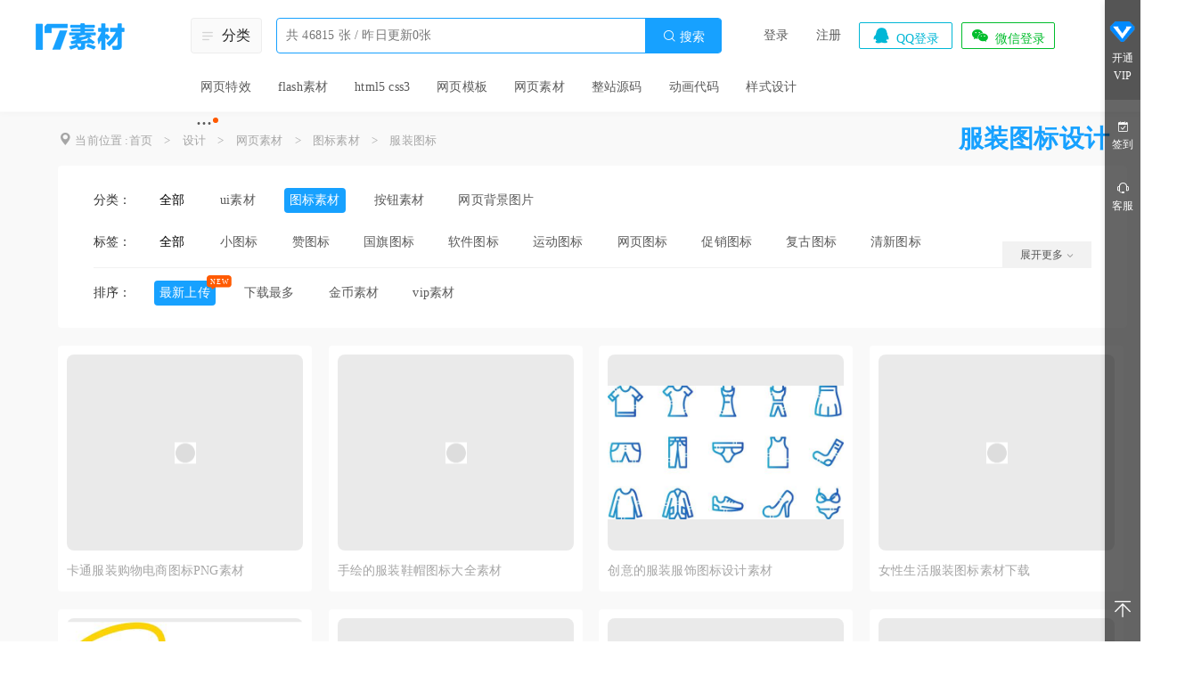

--- FILE ---
content_type: text/html; charset=UTF-8
request_url: https://www.17sucai.com/pins/tag/10441.html
body_size: 12600
content:
<!DOCTYPE html>
<html lang="zh-CN">
<head>
    <meta charset="UTF-8">
    <meta http-equiv="X-UA-Compatible" content="IE=edge">
    <meta name="viewport" content="width=device-width, initial-scale=0"> 
    <title>服装图标下载_服装图标素材下载-17素材网</title>
    <meta name="keywords" content="服装图标">
<meta name="description" content="服装图标主要分为服装图标下载、服装图标素材下载。">
<link href="/statics/layui/css/layui.css" rel="stylesheet">
<link href="//at.alicdn.com/t/font_220513_0tolm9ic87hq.css" rel="stylesheet">
<link href="https://www.17sucai.com/statics/css/style.css" rel="stylesheet">
<link href="https://www.17sucai.com/statics/css/detail.css" rel="stylesheet">
<script src="/statics/js/jquery-1.11.0.js"></script>
<script src="/statics/js/jquery.SuperSlide.2.1.3.js"></script>        <link type="image/png" href="/statics/images/favicon.ico" rel="shortcut icon">
    <script src="https://sdk.51.la/perf/js-sdk-perf.min.js" crossorigin="anonymous"></script>
    <script>
        new LingQue.Monitor().init({id:"Jhke8qVgyz7SygtA"});
    </script>
</head>
<body>

<!--顶部barnew-->
<div class="top_bar pub_head com-list">

    <div class="top_main clear">

        <div class="list_nav fl">
            <div class="logo fl">
                <a href="https://www.17sucai.com/"><img src="https://www.17sucai.com/statics/images/fixed_logo.png"  width="100" height="30" alt="网页模块 轻松建站-17素材网" /></a>
            </div>
        </div>
        <div class="search clear">
            <div class="main">
                <!--分类开始-->
                <div class="tag_category">
                    <div class="sort"><i class="iconfont icon-daohang"></i>分类</div>
                    <div class="nav_one">
                        <ul>
                            <li>
                                <span><a href="https://www.17sucai.com/category/4">网页特效</a><i class="iconfont icon-xiala"></i></span>
                                <div class="sub_two">
                                    <dl class="items blue">
                                        <dt>分类</dt>
                                        <dd><a href="https://www.17sucai.com/category/32">图片代码</a></dd>
                                        <dd><a href="https://www.17sucai.com/category/33">导航菜单</a></dd>
                                        <dd><a href="https://www.17sucai.com/category/34">选项卡/滑动门</a></dd>
                                        <dd><a href="https://www.17sucai.com/category/35">文字特效</a></dd>
                                        <dd><a href="https://www.17sucai.com/category/36">表单代码</a></dd>
                                        <dd><a href="https://www.17sucai.com/category/37">提示框/浮动层/弹出层</a></dd>
                                        <dd><a href="https://www.17sucai.com/category/38">div css</a></dd>
                                        <dd><a href="https://www.17sucai.com/category/39">其它特效</a></dd>
                                    </dl>
                                    <dl class="items yellow">
                                        <dt>标签</dt>
                                        <dd><a href="https://www.17sucai.com/pins/tag/2771.html" target="_blank">三级联动</a></dd>
                                        <dd><a href="https://www.17sucai.com/pins/tag/534.html" target="_blank">图片切换</a></dd>
                                        <dd><a href="https://www.17sucai.com/pins/tag/359.html" target="_blank">插件</a></dd>
                                        <dd><a href="https://www.17sucai.com/pins/tag/7281.html" target="_blank">侧边导航</a></dd>
                                        <dd><a href="https://www.17sucai.com/pins/tag/532.html" target="_blank">图片滚动</a></dd>
                                        <dd><a href="https://www.17sucai.com/pins/tag/15935.html" target="_blank">loading加载</a></dd>
                                    </dl>
                                </div>
                            </li>
                            <li>
                                <span><a href="https://www.17sucai.com/category/5">flash素材</a><i class="iconfont icon-xiala"></i></span>
                                <div class="sub_two">
                                    <dl class="items blue">
                                        <dt>分类</dt>
                                        <dd><a href="https://www.17sucai.com/category/40">flash动画素材</a></dd>
                                        <dd><a href="https://www.17sucai.com/category/41">flash banner/图片</a></dd>
                                        <dd><a href="https://www.17sucai.com/category/42">flash导航菜单</a></dd>
                                        <dd><a href="https://www.17sucai.com/category/62">flash模板素材</a></dd>
                                    </dl>
                                    <dl class="items yellow">
                                        <dt>标签</dt>
                                        <dd><a href="https://www.17sucai.com/pins/tag/333.html" target="_blank">3d</a></dd>
                                        <dd><a href="https://www.17sucai.com/pins/tag/531.html" target="_blank">焦点图</a></dd>
                                        <dd><a href="https://www.17sucai.com/pins/tag/2751.html" target="_blank">源文件</a></dd>
                                        <dd><a href="https://www.17sucai.com/pins/tag/5629.html" target="_blank">源码</a></dd>
                                        <dd><a href="https://www.17sucai.com/pins/tag/760.html" target="_blank">发光</a></dd>
                                        <dd><a href="https://www.17sucai.com/pins/tag/342.html" target="_blank">xml</a></dd>
                                    </dl>
                                </div>
                            </li>
                            <li>
                                <span><a href="https://www.17sucai.com/category/31">html5 css3</a><i class="iconfont icon-xiala"></i></span>
                                <div class="sub_two">
                                    <dl class="items blue">
                                        <dt>分类</dt>
                                        <dd><a href="https://www.17sucai.com/category/44">css3实例</a></dd>
                                        <dd><a href="https://www.17sucai.com/category/45">html5实例</a></dd>
                                    </dl>
                                    <dl class="items yellow">
                                        <dt>标签</dt>
                                        <dd><a href="https://www.17sucai.com/pins/tag/16079.html" target="_blank">动画切换</a></dd>
                                        <dd><a href="https://www.17sucai.com/pins/tag/859.html" target="_blank">css3动画</a></dd>
                                        <dd><a href="https://www.17sucai.com/pins/tag/6737.html" target="_blank">html5动画</a></dd>
                                        <dd><a href="https://www.17sucai.com/pins/tag/418.html" target="_blank">html5 canvas</a></dd>
                                        <dd><a href="https://www.17sucai.com/pins/tag/4020.html" target="_blank">手机</a></dd>
                                        <dd><a href="https://www.17sucai.com/pins/tag/5291.html" target="_blank">html5导航菜单</a></dd>
                                    </dl>
                                </div>
                            </li>
                            <li>
                                <span><a href="https://www.17sucai.com/category/47">网页模板</a><i class="iconfont icon-xiala"></i></span>
                                <div class="sub_two">
                                    <dl class="items blue">
                                        <dt>分类</dt>
                                        <dd><a href="https://www.17sucai.com/category/53">企业网站</a></dd>
                                        <dd><a href="https://www.17sucai.com/category/54">商城网站</a></dd>
                                        <dd><a href="https://www.17sucai.com/category/56">个人网站</a></dd>
                                        <dd><a href="https://www.17sucai.com/category/60">专题模板</a></dd>
                                        <dd><a href="https://www.17sucai.com/category/63">后台模板</a></dd>
                                        <dd><a href="https://www.17sucai.com/category/65">响应式模板</a></dd>
                                        <dd><a href="https://www.17sucai.com/category/66">手机网站</a></dd>
                                        <dd><a href="https://www.17sucai.com/category/67">单页模板</a></dd>
                                    </dl>
                                    <dl class="items yellow">
                                        <dt>标签</dt>
                                        <dd><a href="https://www.17sucai.com/pins/tag/1219.html" target="_blank">黄色</a></dd>
                                        <dd><a href="https://www.17sucai.com/pins/tag/1146.html" target="_blank">登录界面</a></dd>
                                        <dd><a href="https://www.17sucai.com/pins/tag/1500.html" target="_blank">html</a></dd>
                                        <dd><a href="https://www.17sucai.com/pins/tag/16069.html" target="_blank">公司网站模板</a></dd>
                                        <dd><a href="https://www.17sucai.com/pins/tag/4147.html" target="_blank">静态</a></dd>
                                        <dd><a href="https://www.17sucai.com/pins/tag/2823.html" target="_blank">个人博客</a></dd>
                                    </dl>
                                </div>
                            </li>
                            <li>
                                <span><a href="https://www.17sucai.com/category/48">网页素材</a><i class="iconfont icon-xiala"></i></span>
                                <div class="sub_two">
                                    <dl class="items blue">
                                        <dt>分类</dt>
                                        <dd><a href="https://www.17sucai.com/category/52">ui素材</a></dd>
                                        <dd><a href="https://www.17sucai.com/category/57">图标素材</a></dd>
                                        <dd><a href="https://www.17sucai.com/category/58">按钮素材</a></dd>
                                        <dd><a href="https://www.17sucai.com/category/59">网页背景图片</a></dd>
                                    </dl>
                                    <dl class="items yellow">
                                        <dt>标签</dt>
                                        <dd><a href="https://www.17sucai.com/pins/tag/6261.html" target="_blank">高清</a></dd>
                                        <dd><a href="https://www.17sucai.com/pins/tag/562.html" target="_blank">网页背景</a></dd>
                                        <dd><a href="https://www.17sucai.com/pins/tag/945.html" target="_blank">桌面图标</a></dd>
                                        <dd><a href="https://www.17sucai.com/pins/tag/559.html" target="_blank">小图标</a></dd>
                                        <dd><a href="https://www.17sucai.com/pins/tag/930.html" target="_blank">黑色背景</a></dd>
                                        <dd><a href="https://www.17sucai.com/pins/tag/1961.html" target="_blank">ui设计</a></dd>
                                    </dl>
                                </div>
                            </li>
                            <li>
                                <span><a href="https://www.17sucai.com/category/88">整站源码</a><i class="iconfont icon-xiala"></i></span>
                                <div class="sub_two">
                                    <dl class="items blue">
                                        <dt>分类</dt>
                                        <dd><a href="https://www.17sucai.com/category/89">织梦cms</a></dd>
                                        <dd><a href="https://www.17sucai.com/category/90">pbootcms模板</a></dd>
                                    </dl>
                                    <dl class="items yellow">
                                        <dt>标签</dt>
                                        <dd><a href="https://www.17sucai.com/pins/tag/3933.html" target="_blank">dedecms</a></dd>
                                        <dd><a href="https://www.17sucai.com/pins/tag/13327.html" target="_blank">科技</a></dd>
                                        <dd><a href="https://www.17sucai.com/pins/tag/7676.html" target="_blank">互联网</a></dd>
                                        <dd><a href="https://www.17sucai.com/pins/tag/7032.html" target="_blank">机械</a></dd>
                                        <dd><a href="https://www.17sucai.com/pins/tag/1958.html" target="_blank">餐饮</a></dd>
                                        <dd><a href="https://www.17sucai.com/pins/tag/5019.html" target="_blank">食品</a></dd>
                                    </dl>
                                </div>
                            </li>
                        </ul>
                    </div>
                </div>
                <!--分类结束-->


                <form action="/search" id="search-form" class="form" method="GET">
                    <input type="text" autocomplete="off" id="seachkeywords" value="" placeholder="共 46815 张 / 昨日更新0张" />
                    <!--搜索按钮-->
                    <div class="btn">
                        <a href="javascript:;" id="searchBtn"><i class="icon iconfont">&#xe6ae;</i>&nbsp;搜索</a>
                    </div>
                    <!--下拉推荐-->
                    <div id="search-hot" class="recommend">
                        <ul>
                            <li class="hot1"><span>1</span><em>app</em></li>
                            <li class="hot2"><span>2</span><em>选项卡</em></li>
                            <li class="hot3"><span>3</span><em>后台</em></li>
                            <li><span>4</span><em>弹窗</em></li>
                            <li><span>5</span><em>下拉菜单</em></li>
                        </ul>
                    </div>
                    <div id="search-kw" class="recommend"></div>
                </form>
            </div>

            <!--热门搜索-->
            <div class="hot_search">
                <ul>
                    <li ><a href="https://www.17sucai.com/category/4" rel="nofollow">网页特效</a></li>
                    <li ><a href="https://www.17sucai.com/category/5" rel="nofollow">flash素材</a></li>
                    <li ><a href="https://www.17sucai.com/category/31" rel="nofollow">html5 css3</a></li>
                    <li ><a href="https://www.17sucai.com/category/47" rel="nofollow">网页模板</a></li>
                    <li ><a href="https://www.17sucai.com/category/48" rel="nofollow">网页素材</a></li>
                    <li ><a href="https://www.17sucai.com/category/88" rel="nofollow">整站源码</a></li>
                    <li ><a href="/category/1" rel="nofollow">动画代码</a></li>
                    <li ><a href="/category/2" rel="nofollow">样式设计</a></li>
                    <li class="pnav more">
                        <a>···</a>
                        <div class="subnav">
                            <div class="item clear">
                                <ul>
                                    <!-- <li><a href="/category/1">代码</a></li>
                                    <li><a href="/category/2">设计</a></li> -->
                                    <li><a href="/pins/vip" rel="nofollow">VIP代码模块</a></li>
                                    <li><a href="/pins/gold" rel="nofollow">金币素材</a></li>
                                    <li><a href="/push-ranking.html" rel="nofollow">排行榜</a></li>
                                </ul>
                            </div>
                        </div>
                    </li>
                </ul>
            </div>

        </div>
        <!--分类搜索结束-->

        <div class="loginbar fr">
    <!--未登陆-->
            <ul class="login_out clear" >
            <li class="login">
                <a class="lg-layer" href="javascript:;">登录</a>
            </li>
            <li class="regist">
                <a class="reg-layer" href="javascript:;">注册</a>
            </li>
            <li class="qq">
                <a class="qqlogin tran" href="https://www.17sucai.com/site/auth?authclient=qq&amp;return_url=https%3A%2F%2Fwww.17sucai.com%2Fpins%2Ftag%2F10441.html" rel="nofollow"><i class="icon iconfont">&#xe68e;</i>QQ登录</a>            </li>
            <li class="weixin">
                <a class="qqlogin tran" href="https://www.17sucai.com/pins/tag" rel="nofollow" onclick="showQrBox();return false;"><i class="icon iconfont">&#xe6b7;</i>微信登录</a>            </li> 
        </ul>
    </div>
<style>
    .qr_mask {
        display: none;
        position: fixed;
        top: 0;
        right: 0;
        bottom: 0;
        left: 0;
        width: 100%;
        height: 100vh;
        background-color: rgba(0,0,0,.5);
        z-index: 99999;
    }
    .wx_qr_box {
        position: absolute;
        top: 50%;
        left: 50%;
        transform: translate(-50%,-50%);
        width: 400px;
        height: 400px;
        background-color: #3c3a3a;
        border-radius: 20px;
    }
    .wx_qr_box img {
        display: block;
        width: 80%;
        height: 80%;
        margin: 10% auto;
    }
    .wx_qr_box .close_qr_box {
        position: absolute;
        top:  -20px;
        right: -20px;
        width: 40px;
        height: 40px;
        cursor: pointer;
        font-size: 36px;
        line-height: 36px;
        text-align: center;
        color: #3c3a3a;
        background-color: #fff;
        border-radius: 50%;
    }
    .wx_qr_box .qr_title {
        display: block;
        position: absolute;
        top:  10px;
        right: 0;
        width: 100%;
        height: 32px;
        font-size: 26px;
        line-height: 26px;
        text-align: center;
        color: #fff;
    }
</style>
<div class="qr_mask">
    <div class="wx_qr_box">
        <span class="qr_title">微信扫码登录</span>
        <span class="close_qr_box" onclick="hideQrBox()">×</span>
        <img src="/statics/images/loading2.gif" alt="">
    </div>
</div>
<script>
    var isLoginUrl = "/is_first/";
    var sceneId = "",wxtimer = null;
    function initQrInfo(){
        var sucessFn = function(result){
            result = JSON.parse(result);
            if(result&&result.code===1){
                var img = new Image();
                img.src = result.qrcode;
                img.onload = function(){
                    $('.wx_qr_box img').attr('src',result.qrcode);
                };
                sceneId = result.scene_id;
                
            }
            };
        var errorFn = function(err){
            console.error(err);
        }
        var data = $.ajax({
            url:'/wxlogin?k='+Math.floor(Math.random()*10000000000),
        });
        data.then(sucessFn,errorFn);
    }
    function showQrBox(){
        //隐藏注册框
        $('#loginbox').hide();
        $('#registerbox').hide();
		$('.goodcover').hide();
        var rand = Math.floor(Math.random()*10000000000);
        $('.qr_mask').show();
        timer = setInterval(function(){
          var r = $.ajax({
            url:'/is_first/'+ sceneId +'/'+rand,
            });
            r.then(function(e){
            var res = JSON.parse(e);
            if(!!(res.code*1)){
                clearInterval(timer);
                location.reload(true);
            }
        })
        },2000);
       
    };
    function hideQrBox(){
        $('.qr_mask').hide();
        clearInterval(timer);
    }
    $('.weixin').click(function () {
        initQrInfo();
    })
</script>
    </div>
</div>
<!--顶部bar结束-->

<div class="conbox">
    <div class="holder"></div>

    
<!--面包屑-->

<div class="bread-nav bre-wid">
    <i class="iconfont icon-sign"></i> 当前位置 :<a href="https://www.17sucai.com/" rel="nofollow">首页</a>    
                    <span>&gt;</span>  <a href="https://www.17sucai.com/category/2" rel="nofollow">设计</a>            
                    <span>&gt;</span>  <a href="https://www.17sucai.com/category/48" rel="nofollow">网页素材</a>            
                    <span>&gt;</span>  <a href="https://www.17sucai.com/category/57" rel="nofollow">图标素材</a>
                            <span>&gt;</span>  <a href="https://www.17sucai.com/pins/tag/10441.html" rel="nofollow">服装图标</a>        <div>服装图标设计</div>
</div>
    <!--分类筛选-->
    <div class="filter clear">
        <div class="items">
            <span>分类：</span>
            <dl>
                
                                                                                                                                                                                                                                                                                    <dt > <a href="https://www.17sucai.com/category/57" rel="nofollow">全部</a></dt>
                                                    <dd ><a href="https://www.17sucai.com/category/52" rel="nofollow">ui素材</a></dd>
                                    <dd  class="active"><a href="https://www.17sucai.com/category/57" rel="nofollow">图标素材</a></dd>
                                    <dd ><a href="https://www.17sucai.com/category/58" rel="nofollow">按钮素材</a></dd>
                                    <dd ><a href="https://www.17sucai.com/category/59" rel="nofollow">网页背景图片</a></dd>
                            </dl>
        </div>

                    <div class="items more">
                <span>标签：</span>
                <dl>
                                            <dt ><a href="https://www.17sucai.com/category/48">全部</a></dt>
                                                                <dd >
                            <h2>
                                <a href="https://www.17sucai.com/pins/tag/559.html" title="小图标/设计">小图标</a>                            </h2>
                        </dd>
                                            <dd >
                            <h2>
                                <a href="https://www.17sucai.com/pins/tag/652.html" title="赞图标/设计">赞图标</a>                            </h2>
                        </dd>
                                            <dd >
                            <h2>
                                <a href="https://www.17sucai.com/pins/tag/659.html" title="国旗图标/设计">国旗图标</a>                            </h2>
                        </dd>
                                            <dd >
                            <h2>
                                <a href="https://www.17sucai.com/pins/tag/660.html" title="软件图标/设计">软件图标</a>                            </h2>
                        </dd>
                                            <dd >
                            <h2>
                                <a href="https://www.17sucai.com/pins/tag/666.html" title="运动图标/设计">运动图标</a>                            </h2>
                        </dd>
                                            <dd >
                            <h2>
                                <a href="https://www.17sucai.com/pins/tag/676.html" title="网页图标/设计">网页图标</a>                            </h2>
                        </dd>
                                            <dd >
                            <h2>
                                <a href="https://www.17sucai.com/pins/tag/691.html" title="促销图标/设计">促销图标</a>                            </h2>
                        </dd>
                                            <dd >
                            <h2>
                                <a href="https://www.17sucai.com/pins/tag/707.html" title="复古图标/设计">复古图标</a>                            </h2>
                        </dd>
                                            <dd >
                            <h2>
                                <a href="https://www.17sucai.com/pins/tag/714.html" title="清新图标/设计">清新图标</a>                            </h2>
                        </dd>
                                            <dd >
                            <h2>
                                <a href="https://www.17sucai.com/pins/tag/719.html" title="箭头图标/设计">箭头图标</a>                            </h2>
                        </dd>
                                            <dd >
                            <h2>
                                <a href="https://www.17sucai.com/pins/tag/886.html" title="商城图标/设计">商城图标</a>                            </h2>
                        </dd>
                                            <dd >
                            <h2>
                                <a href="https://www.17sucai.com/pins/tag/1417.html" title="功能图标/设计">功能图标</a>                            </h2>
                        </dd>
                                            <dd >
                            <h2>
                                <a href="https://www.17sucai.com/pins/tag/1444.html" title="体育图标/设计">体育图标</a>                            </h2>
                        </dd>
                                            <dd >
                            <h2>
                                <a href="https://www.17sucai.com/pins/tag/1446.html" title="美食图标/设计">美食图标</a>                            </h2>
                        </dd>
                                            <dd >
                            <h2>
                                <a href="https://www.17sucai.com/pins/tag/1447.html" title="购物图标/设计">购物图标</a>                            </h2>
                        </dd>
                                            <dd >
                            <h2>
                                <a href="https://www.17sucai.com/pins/tag/1450.html" title="分享图标/设计">分享图标</a>                            </h2>
                        </dd>
                                            <dd >
                            <h2>
                                <a href="https://www.17sucai.com/pins/tag/1842.html" title="标签图标/设计">标签图标</a>                            </h2>
                        </dd>
                                            <dd >
                            <h2>
                                <a href="https://www.17sucai.com/pins/tag/2025.html" title="投票图标/设计">投票图标</a>                            </h2>
                        </dd>
                                            <dd >
                            <h2>
                                <a href="https://www.17sucai.com/pins/tag/2179.html" title="水晶图标/设计">水晶图标</a>                            </h2>
                        </dd>
                                            <dd >
                            <h2>
                                <a href="https://www.17sucai.com/pins/tag/2529.html" title="蔬菜图标/设计">蔬菜图标</a>                            </h2>
                        </dd>
                                            <dd >
                            <h2>
                                <a href="https://www.17sucai.com/pins/tag/2701.html" title="橙色图标/设计">橙色图标</a>                            </h2>
                        </dd>
                                            <dd >
                            <h2>
                                <a href="https://www.17sucai.com/pins/tag/2862.html" title="音乐图标/设计">音乐图标</a>                            </h2>
                        </dd>
                                            <dd >
                            <h2>
                                <a href="https://www.17sucai.com/pins/tag/3977.html" title="生活图标/设计">生活图标</a>                            </h2>
                        </dd>
                                            <dd >
                            <h2>
                                <a href="https://www.17sucai.com/pins/tag/5374.html" title="折扣图标/设计">折扣图标</a>                            </h2>
                        </dd>
                                            <dd >
                            <h2>
                                <a href="https://www.17sucai.com/pins/tag/6210.html" title="白色图标/设计">白色图标</a>                            </h2>
                        </dd>
                                            <dd >
                            <h2>
                                <a href="https://www.17sucai.com/pins/tag/6211.html" title="白色小图标/设计">白色小图标</a>                            </h2>
                        </dd>
                                            <dd >
                            <h2>
                                <a href="https://www.17sucai.com/pins/tag/6212.html" title="灰色图标/设计">灰色图标</a>                            </h2>
                        </dd>
                                            <dd >
                            <h2>
                                <a href="https://www.17sucai.com/pins/tag/6214.html" title="ios灰色图标/设计">ios灰色图标</a>                            </h2>
                        </dd>
                                            <dd >
                            <h2>
                                <a href="https://www.17sucai.com/pins/tag/6220.html" title="蓝色图标/设计">蓝色图标</a>                            </h2>
                        </dd>
                                            <dd >
                            <h2>
                                <a href="https://www.17sucai.com/pins/tag/6221.html" title="文件格式图标/设计">文件格式图标</a>                            </h2>
                        </dd>
                                            <dd >
                            <h2>
                                <a href="https://www.17sucai.com/pins/tag/6222.html" title="win7图标/设计">win7图标</a>                            </h2>
                        </dd>
                                            <dd >
                            <h2>
                                <a href="https://www.17sucai.com/pins/tag/6225.html" title="win7桌面图标/设计">win7桌面图标</a>                            </h2>
                        </dd>
                                            <dd >
                            <h2>
                                <a href="https://www.17sucai.com/pins/tag/6229.html" title="可爱图标/设计">可爱图标</a>                            </h2>
                        </dd>
                                            <dd >
                            <h2>
                                <a href="https://www.17sucai.com/pins/tag/6230.html" title="线性图标/设计">线性图标</a>                            </h2>
                        </dd>
                                            <dd >
                            <h2>
                                <a href="https://www.17sucai.com/pins/tag/6231.html" title="扁平图标/设计">扁平图标</a>                            </h2>
                        </dd>
                                            <dd >
                            <h2>
                                <a href="https://www.17sucai.com/pins/tag/6232.html" title="ios7图标/设计">ios7图标</a>                            </h2>
                        </dd>
                                            <dd >
                            <h2>
                                <a href="https://www.17sucai.com/pins/tag/6234.html" title="扁平风格图标/设计">扁平风格图标</a>                            </h2>
                        </dd>
                                            <dd >
                            <h2>
                                <a href="https://www.17sucai.com/pins/tag/6235.html" title="win8图标/设计">win8图标</a>                            </h2>
                        </dd>
                                            <dd >
                            <h2>
                                <a href="https://www.17sucai.com/pins/tag/6237.html" title="win8图标包/设计">win8图标包</a>                            </h2>
                        </dd>
                                            <dd >
                            <h2>
                                <a href="https://www.17sucai.com/pins/tag/6254.html" title="天气图标/设计">天气图标</a>                            </h2>
                        </dd>
                                            <dd >
                            <h2>
                                <a href="https://www.17sucai.com/pins/tag/6503.html" title="谷歌应用图标/设计">谷歌应用图标</a>                            </h2>
                        </dd>
                                            <dd >
                            <h2>
                                <a href="https://www.17sucai.com/pins/tag/7124.html" title="手机图标/设计">手机图标</a>                            </h2>
                        </dd>
                                            <dd >
                            <h2>
                                <a href="https://www.17sucai.com/pins/tag/7259.html" title="水果图标/设计">水果图标</a>                            </h2>
                        </dd>
                                            <dd >
                            <h2>
                                <a href="https://www.17sucai.com/pins/tag/7296.html" title="旅游图标/设计">旅游图标</a>                            </h2>
                        </dd>
                                            <dd >
                            <h2>
                                <a href="https://www.17sucai.com/pins/tag/7297.html" title="圣诞节图标/设计">圣诞节图标</a>                            </h2>
                        </dd>
                                            <dd >
                            <h2>
                                <a href="https://www.17sucai.com/pins/tag/7399.html" title="金融图标/设计">金融图标</a>                            </h2>
                        </dd>
                                            <dd >
                            <h2>
                                <a href="https://www.17sucai.com/pins/tag/7420.html" title="牙科图标/设计">牙科图标</a>                            </h2>
                        </dd>
                                            <dd >
                            <h2>
                                <a href="https://www.17sucai.com/pins/tag/7466.html" title="文具图标/设计">文具图标</a>                            </h2>
                        </dd>
                                            <dd >
                            <h2>
                                <a href="https://www.17sucai.com/pins/tag/7467.html" title="办公图标/设计">办公图标</a>                            </h2>
                        </dd>
                                            <dd >
                            <h2>
                                <a href="https://www.17sucai.com/pins/tag/7477.html" title="商务图标/设计">商务图标</a>                            </h2>
                        </dd>
                                            <dd >
                            <h2>
                                <a href="https://www.17sucai.com/pins/tag/7546.html" title="图标集/设计">图标集</a>                            </h2>
                        </dd>
                                            <dd >
                            <h2>
                                <a href="https://www.17sucai.com/pins/tag/8788.html" title="app手机图标/设计">app手机图标</a>                            </h2>
                        </dd>
                                            <dd >
                            <h2>
                                <a href="https://www.17sucai.com/pins/tag/9223.html" title="服饰图标/设计">服饰图标</a>                            </h2>
                        </dd>
                                            <dd >
                            <h2>
                                <a href="https://www.17sucai.com/pins/tag/9229.html" title="太阳图标/设计">太阳图标</a>                            </h2>
                        </dd>
                                            <dd >
                            <h2>
                                <a href="https://www.17sucai.com/pins/tag/9234.html" title="礼盒图标/设计">礼盒图标</a>                            </h2>
                        </dd>
                                            <dd >
                            <h2>
                                <a href="https://www.17sucai.com/pins/tag/9266.html" title="圆形图标/设计">圆形图标</a>                            </h2>
                        </dd>
                                            <dd >
                            <h2>
                                <a href="https://www.17sucai.com/pins/tag/9292.html" title="沙滩图标/设计">沙滩图标</a>                            </h2>
                        </dd>
                                            <dd >
                            <h2>
                                <a href="https://www.17sucai.com/pins/tag/9294.html" title="夏季图标/设计">夏季图标</a>                            </h2>
                        </dd>
                                            <dd >
                            <h2>
                                <a href="https://www.17sucai.com/pins/tag/9295.html" title="建筑图标/设计">建筑图标</a>                            </h2>
                        </dd>
                                            <dd >
                            <h2>
                                <a href="https://www.17sucai.com/pins/tag/9297.html" title="饮料图标/设计">饮料图标</a>                            </h2>
                        </dd>
                                            <dd >
                            <h2>
                                <a href="https://www.17sucai.com/pins/tag/9298.html" title="交通图标/设计">交通图标</a>                            </h2>
                        </dd>
                                            <dd >
                            <h2>
                                <a href="https://www.17sucai.com/pins/tag/9299.html" title="度假图标/设计">度假图标</a>                            </h2>
                        </dd>
                                            <dd >
                            <h2>
                                <a href="https://www.17sucai.com/pins/tag/9300.html" title="婚礼图标/设计">婚礼图标</a>                            </h2>
                        </dd>
                                            <dd >
                            <h2>
                                <a href="https://www.17sucai.com/pins/tag/9301.html" title="奖牌图标/设计">奖牌图标</a>                            </h2>
                        </dd>
                                            <dd >
                            <h2>
                                <a href="https://www.17sucai.com/pins/tag/9303.html" title="商业图标/设计">商业图标</a>                            </h2>
                        </dd>
                                            <dd >
                            <h2>
                                <a href="https://www.17sucai.com/pins/tag/9304.html" title="通信图标/设计">通信图标</a>                            </h2>
                        </dd>
                                            <dd >
                            <h2>
                                <a href="https://www.17sucai.com/pins/tag/9305.html" title="医疗图标/设计">医疗图标</a>                            </h2>
                        </dd>
                                            <dd >
                            <h2>
                                <a href="https://www.17sucai.com/pins/tag/9306.html" title="爱心图标/设计">爱心图标</a>                            </h2>
                        </dd>
                                            <dd >
                            <h2>
                                <a href="https://www.17sucai.com/pins/tag/9314.html" title="花朵图标/设计">花朵图标</a>                            </h2>
                        </dd>
                                            <dd >
                            <h2>
                                <a href="https://www.17sucai.com/pins/tag/9318.html" title="情人节图标/设计">情人节图标</a>                            </h2>
                        </dd>
                                            <dd >
                            <h2>
                                <a href="https://www.17sucai.com/pins/tag/9360.html" title="时钟图标/设计">时钟图标</a>                            </h2>
                        </dd>
                                            <dd >
                            <h2>
                                <a href="https://www.17sucai.com/pins/tag/9361.html" title="生日图标/设计">生日图标</a>                            </h2>
                        </dd>
                                            <dd >
                            <h2>
                                <a href="https://www.17sucai.com/pins/tag/9362.html" title="酒店图标/设计">酒店图标</a>                            </h2>
                        </dd>
                                            <dd >
                            <h2>
                                <a href="https://www.17sucai.com/pins/tag/9363.html" title="校园图标/设计">校园图标</a>                            </h2>
                        </dd>
                                            <dd >
                            <h2>
                                <a href="https://www.17sucai.com/pins/tag/9364.html" title="卡通图标/设计">卡通图标</a>                            </h2>
                        </dd>
                                            <dd >
                            <h2>
                                <a href="https://www.17sucai.com/pins/tag/9366.html" title="媒体图标/设计">媒体图标</a>                            </h2>
                        </dd>
                                            <dd >
                            <h2>
                                <a href="https://www.17sucai.com/pins/tag/9369.html" title="医院图标/设计">医院图标</a>                            </h2>
                        </dd>
                                            <dd >
                            <h2>
                                <a href="https://www.17sucai.com/pins/tag/9371.html" title="护理图标/设计">护理图标</a>                            </h2>
                        </dd>
                                            <dd >
                            <h2>
                                <a href="https://www.17sucai.com/pins/tag/9375.html" title="皇冠图标/设计">皇冠图标</a>                            </h2>
                        </dd>
                                            <dd >
                            <h2>
                                <a href="https://www.17sucai.com/pins/tag/9379.html" title="娱乐图标/设计">娱乐图标</a>                            </h2>
                        </dd>
                                            <dd >
                            <h2>
                                <a href="https://www.17sucai.com/pins/tag/9381.html" title="系统图标/设计">系统图标</a>                            </h2>
                        </dd>
                                            <dd >
                            <h2>
                                <a href="https://www.17sucai.com/pins/tag/9399.html" title="简易图标/设计">简易图标</a>                            </h2>
                        </dd>
                                            <dd >
                            <h2>
                                <a href="https://www.17sucai.com/pins/tag/9459.html" title="游戏图标/设计">游戏图标</a>                            </h2>
                        </dd>
                                            <dd >
                            <h2>
                                <a href="https://www.17sucai.com/pins/tag/9811.html" title="动物图标/设计">动物图标</a>                            </h2>
                        </dd>
                                            <dd >
                            <h2>
                                <a href="https://www.17sucai.com/pins/tag/10297.html" title="表情图标/设计">表情图标</a>                            </h2>
                        </dd>
                                            <dd >
                            <h2>
                                <a href="https://www.17sucai.com/pins/tag/10301.html" title="方形图标/设计">方形图标</a>                            </h2>
                        </dd>
                                            <dd >
                            <h2>
                                <a href="https://www.17sucai.com/pins/tag/10357.html" title="app图标/设计">app图标</a>                            </h2>
                        </dd>
                                            <dd class="active">
                            <h2>
                                <a href="https://www.17sucai.com/pins/tag/10441.html" title="服装图标/设计">服装图标</a>                            </h2>
                        </dd>
                                            <dd >
                            <h2>
                                <a href="https://www.17sucai.com/pins/tag/10818.html" title="电商图标/设计">电商图标</a>                            </h2>
                        </dd>
                                            <dd >
                            <h2>
                                <a href="https://www.17sucai.com/pins/tag/10916.html" title="实用图标/设计">实用图标</a>                            </h2>
                        </dd>
                                            <dd >
                            <h2>
                                <a href="https://www.17sucai.com/pins/tag/10988.html" title="创意图标/设计">创意图标</a>                            </h2>
                        </dd>
                                            <dd >
                            <h2>
                                <a href="https://www.17sucai.com/pins/tag/11107.html" title="红色图标/设计">红色图标</a>                            </h2>
                        </dd>
                                            <dd >
                            <h2>
                                <a href="https://www.17sucai.com/pins/tag/11120.html" title="电子商务图标/设计">电子商务图标</a>                            </h2>
                        </dd>
                                            <dd >
                            <h2>
                                <a href="https://www.17sucai.com/pins/tag/16423.html" title="网页编辑器/设计">网页编辑器</a>                            </h2>
                        </dd>
                                    </dl>
            </div>
                <div class="items line"><a href="javascript:;">展开更多 <i class="iconfont icon-xiala"></i></a></div>
        <!--排序-->
        
<div class="items orderby">
    <span>排序：</span>
    <dl>
        <dd class="new active"><a href="javascript:;" onclick="self.location.href='/pins/tag/10441.html'">最新上传</a></dd>
        <dd class=""><a class="" href="javascript:;" onclick="self.location.href='/pins/tag/d-10441.html'">下载最多</a></dd>
        <dd class=""><a class="" href="javascript:;" onclick="self.location.href='/pins/tag/n-10441.html'">金币素材</a></dd>
        <dd class=""><a class="" href="javascript:;" onclick="self.location.href='/pins/tag/f-10441.html'">vip素材</a></dd>
    </dl>
</div>    </div>

    <!--分类筛选结束-->


    <!--瀑布流列表start-->
    <div class="pins-list waterfall">
        <ul>
            
    <li class="item">
        <div class="pic ">
            <a href="https://www.17sucai.com/pins/35284.html" target="_blank"><img class="lazyload" src="/statics/images/lazypic.png" width="268" height="268" alt="卡通服装购物电商图标PNG素材" data-src="https://img.17sucai.com/upload/1527619/2019-09-28/87101efa2f1f370c08c56ac4db90ea61.png?x-oss-process=style/lessen"></a>
            <div class="view">
                                                                                 </div>

        </div>
        <h3 class="title">
            <a href="https://www.17sucai.com/pins/35284.html" target="_blank">卡通服装购物电商图标PNG素材</a>                    </h3>
        <div class="hover_show">
                        <span class="lg-layer star">
                            <i class="iconfont icon-collected"></i>
            </span>
                            <a href="javascript:void(0);"  class="lg-layer">
                    源文件<i class="iconfont icon-download"></i>
                </a>
                    </div>
    </li>
    <li class="item">
        <div class="pic ">
            <a href="https://www.17sucai.com/pins/35015.html" target="_blank"><img class="lazyload" src="/statics/images/lazypic.png" width="268" height="268" alt="手绘的服装鞋帽图标大全素材" data-src="https://img.17sucai.com/upload/1527619/2019-09-09/0bb162da56bc885edef6d79e15888d72.png?x-oss-process=style/lessen"></a>
            <div class="view">
                                                                                 </div>

        </div>
        <h3 class="title">
            <a href="https://www.17sucai.com/pins/35015.html" target="_blank">手绘的服装鞋帽图标大全素材</a>                    </h3>
        <div class="hover_show">
                        <span class="lg-layer star">
                            <i class="iconfont icon-collected"></i>
            </span>
                            <a href="javascript:void(0);"  class="lg-layer">
                    源文件<i class="iconfont icon-download"></i>
                </a>
                    </div>
    </li>
    <li class="item">
        <div class="pic ">
            <a href="https://www.17sucai.com/pins/35102.html" target="_blank"><img class="lazyload" src="/statics/images/lazypic.png" width="268" height="268" alt="创意的服装服饰图标设计素材" data-src="https://img.17sucai.com/upload/1527619/2019-09-15/5db9ef18fedc364e108c2f85f9572aff.png?x-oss-process=style/lessen"></a>
            <div class="view">
                                                                                 </div>

        </div>
        <h3 class="title">
            <a href="https://www.17sucai.com/pins/35102.html" target="_blank">创意的服装服饰图标设计素材</a>                    </h3>
        <div class="hover_show">
                        <span class="lg-layer star">
                            <i class="iconfont icon-collected"></i>
            </span>
                            <a href="javascript:void(0);"  class="lg-layer">
                    源文件<i class="iconfont icon-download"></i>
                </a>
                    </div>
    </li>
    <li class="item">
        <div class="pic ">
            <a href="https://www.17sucai.com/pins/15678.html" target="_blank"><img class="lazyload" src="/statics/images/lazypic.png" width="268" height="268" alt="女性生活服装图标素材下载" data-src="https://img.17sucai.com/upload/70418/2016-01-26/52ff2fd5130916af356e866bddb22adb.jpg?x-oss-process=style/lessen"></a>
            <div class="view">
                                                                                 </div>

        </div>
        <h3 class="title">
            <a href="https://www.17sucai.com/pins/15678.html" target="_blank">女性生活服装图标素材下载</a>                    </h3>
        <div class="hover_show">
                        <span class="lg-layer star">
                            <i class="iconfont icon-collected"></i>
            </span>
                            <a href="javascript:void(0);"  class="lg-layer">
                    源文件<i class="iconfont icon-download"></i>
                </a>
                    </div>
    </li>
    <li class="item">
        <div class="pic ">
            <a href="https://www.17sucai.com/pins/39630.html" target="_blank"><img class="lazyload" src="/statics/images/lazypic.png" width="268" height="268" alt="创意的服装鞋子商城图标集素材" data-src="https://img.17sucai.com/upload/776298/2021-05-15/fb2926c12ff3c73dbd1c3c1da40125ab.jpg?x-oss-process=style/lessen"></a>
            <div class="view">
                                                                                 </div>

        </div>
        <h3 class="title">
            <a href="https://www.17sucai.com/pins/39630.html" target="_blank">创意的服装鞋子商城图标集素材</a>                    </h3>
        <div class="hover_show">
                        <span class="lg-layer star">
                            <i class="iconfont icon-collected"></i>
            </span>
                            <a href="javascript:void(0);"  class="lg-layer">
                    源文件<i class="iconfont icon-download"></i>
                </a>
                    </div>
    </li>
    <li class="item">
        <div class="pic ">
            <a href="https://www.17sucai.com/pins/34545.html" target="_blank"><img class="lazyload" src="/statics/images/lazypic.png" width="268" height="268" alt="精美的鞋子服装电商图标集PNG素材" data-src="https://img.17sucai.com/upload/1527619/2019-08-09/8e6eb502ed0b7b09422404941ee9eab1.png?x-oss-process=style/lessen"></a>
            <div class="view">
                                                                                 </div>

        </div>
        <h3 class="title">
            <a href="https://www.17sucai.com/pins/34545.html" target="_blank">精美的鞋子服装电商图标集PNG素材</a>                    </h3>
        <div class="hover_show">
                        <span class="lg-layer star">
                            <i class="iconfont icon-collected"></i>
            </span>
                            <a href="javascript:void(0);"  class="lg-layer">
                    源文件<i class="iconfont icon-download"></i>
                </a>
                    </div>
    </li>
    <li class="item">
        <div class="pic ">
            <a href="https://www.17sucai.com/pins/15638.html" target="_blank"><img class="lazyload" src="/statics/images/lazypic.png" width="268" height="268" alt="16款衣服鞋子配饰服装图标大全AI素材" data-src="https://img.17sucai.com/upload/70418/2016-01-25/1e62c9a351d8af5778f5e99bf286cb2d.jpg?x-oss-process=style/lessen"></a>
            <div class="view">
                                                                                 </div>

        </div>
        <h3 class="title">
            <a href="https://www.17sucai.com/pins/15638.html" target="_blank">16款衣服鞋子配饰服装图标大全AI素材</a>                    </h3>
        <div class="hover_show">
                        <span class="lg-layer star">
                            <i class="iconfont icon-collected"></i>
            </span>
                            <a href="javascript:void(0);"  class="lg-layer">
                    源文件<i class="iconfont icon-download"></i>
                </a>
                    </div>
    </li>
    <li class="item">
        <div class="pic ">
            <a href="https://www.17sucai.com/pins/45424.html" target="_blank"><img class="lazyload" src="/statics/images/lazypic.png" width="268" height="268" alt="服装公司网站模板，实用的服装类网站模板" data-src="https://img.17sucai.com/attachment/3/2022-06-25/2022062553350.png?x-oss-process=style/lessen"></a>
            <div class="view">
                                                                                 </div>

        </div>
        <h3 class="title">
            <a href="https://www.17sucai.com/pins/45424.html" target="_blank">服装公司网站模板，实用的服装类网站模板</a>                    </h3>
        <div class="hover_show">
                        <span class="lg-layer star">
                            <i class="iconfont icon-collected"></i>
            </span>
                            <a href="javascript:void(0);"  class="lg-layer">
                    源文件<i class="iconfont icon-download"></i>
                </a>
                    </div>
    </li>
    <li class="item">
        <div class="pic ">
            <a href="https://www.17sucai.com/pins/42294.html" target="_blank"><img class="lazyload" src="/statics/images/lazypic.png" width="268" height="268" alt="Bootstrap响应式服装设计网站模板" data-src="https://img.17sucai.com/upload/2413762/2022-01-11/e90d2883b302d01d7cf8aa6be142da9f.jpg?x-oss-process=style/lessen"></a>
            <div class="view">
                                                                                 </div>

        </div>
        <h3 class="title">
            <a href="https://www.17sucai.com/pins/42294.html" target="_blank">Bootstrap响应式服装设计网站模板</a>                    </h3>
        <div class="hover_show">
                        <span class="lg-layer star">
                            <i class="iconfont icon-collected"></i>
            </span>
                            <a href="javascript:void(0);"  class="lg-layer">
                    源文件<i class="iconfont icon-download"></i>
                </a>
                    </div>
    </li>
    <li class="item">
        <div class="pic ">
            <a href="https://www.17sucai.com/pins/45457.html" target="_blank"><img class="lazyload" src="/statics/images/lazypic.png" width="268" height="268" alt="服装类网站模板，精美的服装公司网站模板" data-src="https://img.17sucai.com/attachment/3/2022-06-27/2022062717063.png?x-oss-process=style/lessen"></a>
            <div class="view">
                                                                                 </div>

        </div>
        <h3 class="title">
            <a href="https://www.17sucai.com/pins/45457.html" target="_blank">服装类网站模板，精美的服装公司网站模板</a>                    </h3>
        <div class="hover_show">
                        <span class="lg-layer star">
                            <i class="iconfont icon-collected"></i>
            </span>
                            <a href="javascript:void(0);"  class="lg-layer">
                    源文件<i class="iconfont icon-download"></i>
                </a>
                    </div>
    </li>
    <li class="item">
        <div class="pic ">
            <a href="https://www.17sucai.com/pins/45877.html" target="_blank"><img class="lazyload" src="/statics/images/lazypic.png" width="268" height="268" alt="服装网站模板代码，服装在线定制网站源码" data-src="https://img.17sucai.com/attachment/3/2022-07-07/2022070781909.png?x-oss-process=style/lessen"></a>
            <div class="view">
                                                                                 </div>

        </div>
        <h3 class="title">
            <a href="https://www.17sucai.com/pins/45877.html" target="_blank">服装网站模板代码，服装在线定制网站源码</a>                    </h3>
        <div class="hover_show">
                        <span class="lg-layer star">
                            <i class="iconfont icon-collected"></i>
            </span>
                            <a href="javascript:void(0);"  class="lg-layer">
                    源文件<i class="iconfont icon-download"></i>
                </a>
                    </div>
    </li>
    <li class="item">
        <div class="pic ">
            <a href="https://www.17sucai.com/pins/45793.html" target="_blank"><img class="lazyload" src="/statics/images/lazypic.png" width="268" height="268" alt="服装展示网站源码，唯美的服装公司网站设计" data-src="https://img.17sucai.com/attachment/3/2022-07-05/2022070571685.png?x-oss-process=style/lessen"></a>
            <div class="view">
                                                                                 </div>

        </div>
        <h3 class="title">
            <a href="https://www.17sucai.com/pins/45793.html" target="_blank">服装展示网站源码，唯美的服装公司网站设计</a>                    </h3>
        <div class="hover_show">
                        <span class="lg-layer star">
                            <i class="iconfont icon-collected"></i>
            </span>
                            <a href="javascript:void(0);"  class="lg-layer">
                    源文件<i class="iconfont icon-download"></i>
                </a>
                    </div>
    </li>
    <li class="item">
        <div class="pic ">
            <a href="https://www.17sucai.com/pins/47952.html" target="_blank"><img class="lazyload" src="/statics/images/lazypic.png" width="268" height="268" alt="服装商城网站代码，html服装网页设计" data-src="https://img.17sucai.com/attachment/3/2022-09-06/2022090647892.png?x-oss-process=style/lessen"></a>
            <div class="view">
                                                                                 </div>

        </div>
        <h3 class="title">
            <a href="https://www.17sucai.com/pins/47952.html" target="_blank">服装商城网站代码，html服装网页设计</a>                    </h3>
        <div class="hover_show">
                        <span class="lg-layer star">
                            <i class="iconfont icon-collected"></i>
            </span>
                            <a href="javascript:void(0);"  class="lg-layer">
                    源文件<i class="iconfont icon-download"></i>
                </a>
                    </div>
    </li>
    <li class="item">
        <div class="pic ">
            <a href="https://www.17sucai.com/pins/47289.html" target="_blank"><img class="lazyload" src="/statics/images/lazypic.png" width="268" height="268" alt="服装企业展示模板，服装外贸公司网站模板" data-src="https://img.17sucai.com/attachment/3/2022-08-10/2022081058151.png?x-oss-process=style/lessen"></a>
            <div class="view">
                                                                                 </div>

        </div>
        <h3 class="title">
            <a href="https://www.17sucai.com/pins/47289.html" target="_blank">服装企业展示模板，服装外贸公司网站模板</a>                    </h3>
        <div class="hover_show">
                        <span class="lg-layer star">
                            <i class="iconfont icon-collected"></i>
            </span>
                            <a href="javascript:void(0);"  class="lg-layer">
                    源文件<i class="iconfont icon-download"></i>
                </a>
                    </div>
    </li>
    <li class="item">
        <div class="pic ">
            <a href="https://www.17sucai.com/pins/45994.html" target="_blank"><img class="lazyload" src="/statics/images/lazypic.png" width="268" height="268" alt="服装商城网站代码，清爽的服装公司网站设计" data-src="https://img.17sucai.com/attachment/3/2022-07-09/2022070956033.png?x-oss-process=style/lessen"></a>
            <div class="view">
                                                                                 </div>

        </div>
        <h3 class="title">
            <a href="https://www.17sucai.com/pins/45994.html" target="_blank">服装商城网站代码，清爽的服装公司网站设计</a>                    </h3>
        <div class="hover_show">
                        <span class="lg-layer star">
                            <i class="iconfont icon-collected"></i>
            </span>
                            <a href="javascript:void(0);"  class="lg-layer">
                    源文件<i class="iconfont icon-download"></i>
                </a>
                    </div>
    </li>
    <li class="item">
        <div class="pic ">
            <a href="https://www.17sucai.com/pins/45668.html" target="_blank"><img class="lazyload" src="/statics/images/lazypic.png" width="268" height="268" alt="服装网站设计代码，简约的服装网站设计模板" data-src="https://img.17sucai.com/attachment/3/2022-07-02/2022070231758.png?x-oss-process=style/lessen"></a>
            <div class="view">
                                                                                 </div>

        </div>
        <h3 class="title">
            <a href="https://www.17sucai.com/pins/45668.html" target="_blank">服装网站设计代码，简约的服装网站设计模板</a>                    </h3>
        <div class="hover_show">
                        <span class="lg-layer star">
                            <i class="iconfont icon-collected"></i>
            </span>
                            <a href="javascript:void(0);"  class="lg-layer">
                    源文件<i class="iconfont icon-download"></i>
                </a>
                    </div>
    </li>
    <li class="item">
        <div class="pic ">
            <a href="https://www.17sucai.com/pins/45679.html" target="_blank"><img class="lazyload" src="/statics/images/lazypic.png" width="268" height="268" alt="服装公司网页设计的代码，服装网站设计模板" data-src="https://img.17sucai.com/attachment/3/2022-07-02/2022070224089.png?x-oss-process=style/lessen"></a>
            <div class="view">
                                                                                 </div>

        </div>
        <h3 class="title">
            <a href="https://www.17sucai.com/pins/45679.html" target="_blank">服装公司网页设计的代码，服装网站设计模板</a>                    </h3>
        <div class="hover_show">
                        <span class="lg-layer star">
                            <i class="iconfont icon-collected"></i>
            </span>
                            <a href="javascript:void(0);"  class="lg-layer">
                    源文件<i class="iconfont icon-download"></i>
                </a>
                    </div>
    </li>
    <li class="item">
        <div class="pic ">
            <a href="https://www.17sucai.com/pins/44427.html" target="_blank"><img class="lazyload" src="/statics/images/lazypic.png" width="268" height="268" alt="服装公司网站模板，服装公司网站设计创建必备" data-src="https://img.17sucai.com/attachment/3/2022-05-10/2022051089569.png?x-oss-process=style/lessen"></a>
            <div class="view">
                                                                                 </div>

        </div>
        <h3 class="title">
            <a href="https://www.17sucai.com/pins/44427.html" target="_blank">服装公司网站模板，服装公司网站设计创建必备</a>                    </h3>
        <div class="hover_show">
                        <span class="lg-layer star">
                            <i class="iconfont icon-collected"></i>
            </span>
                            <a href="javascript:void(0);"  class="lg-layer">
                    源文件<i class="iconfont icon-download"></i>
                </a>
                    </div>
    </li>
    <li class="item">
        <div class="pic ">
            <a href="https://www.17sucai.com/pins/45901.html" target="_blank"><img class="lazyload" src="/statics/images/lazypic.png" width="268" height="268" alt="服装商城网站代码，时尚的服装店促销网站模板" data-src="https://img.17sucai.com/attachment/3/2022-07-07/2022070744698.png?x-oss-process=style/lessen"></a>
            <div class="view">
                                                                                 </div>

        </div>
        <h3 class="title">
            <a href="https://www.17sucai.com/pins/45901.html" target="_blank">服装商城网站代码，时尚的服装店促销网站模板</a>                    </h3>
        <div class="hover_show">
                        <span class="lg-layer star">
                            <i class="iconfont icon-collected"></i>
            </span>
                            <a href="javascript:void(0);"  class="lg-layer">
                    源文件<i class="iconfont icon-download"></i>
                </a>
                    </div>
    </li>
    <li class="item">
        <div class="pic ">
            <a href="https://www.17sucai.com/pins/48109.html" target="_blank"><img class="lazyload" src="/statics/images/lazypic.png" width="268" height="268" alt="服装商城网站代码，html服装商城网页设计" data-src="https://img.17sucai.com/attachment/3/2022-09-09/2022090952269.png?x-oss-process=style/lessen"></a>
            <div class="view">
                                                                                 </div>

        </div>
        <h3 class="title">
            <a href="https://www.17sucai.com/pins/48109.html" target="_blank">服装商城网站代码，html服装商城网页设计</a>                    </h3>
        <div class="hover_show">
                        <span class="lg-layer star">
                            <i class="iconfont icon-collected"></i>
            </span>
                            <a href="javascript:void(0);"  class="lg-layer">
                    源文件<i class="iconfont icon-download"></i>
                </a>
                    </div>
    </li>
    <li class="item">
        <div class="pic ">
            <a href="https://www.17sucai.com/pins/44072.html" target="_blank"><img class="lazyload" src="/statics/images/lazypic.png" width="268" height="268" alt="牛仔制衣服装企业网站模板下载" data-src="https://img.17sucai.com/attachment/3/2022-04-18/2022041893111.jpg?x-oss-process=style/lessen"></a>
            <div class="view">
                                                                                 </div>

        </div>
        <h3 class="title">
            <a href="https://www.17sucai.com/pins/44072.html" target="_blank">牛仔制衣服装企业网站模板下载</a>                    </h3>
        <div class="hover_show">
                        <span class="lg-layer star">
                            <i class="iconfont icon-collected"></i>
            </span>
                            <a href="javascript:void(0);"  class="lg-layer">
                    源文件<i class="iconfont icon-download"></i>
                </a>
                    </div>
    </li>
    <li class="item">
        <div class="pic ">
            <a href="https://www.17sucai.com/pins/46765.html" target="_blank"><img class="lazyload" src="/statics/images/lazypic.png" width="268" height="268" alt="服装商城网站代码，优质的服装公司网页设计" data-src="https://img.17sucai.com/attachment/3/2022-07-26/2022072692998.png?x-oss-process=style/lessen"></a>
            <div class="view">
                                                                                 </div>

        </div>
        <h3 class="title">
            <a href="https://www.17sucai.com/pins/46765.html" target="_blank">服装商城网站代码，优质的服装公司网页设计</a>                    </h3>
        <div class="hover_show">
                        <span class="lg-layer star">
                            <i class="iconfont icon-collected"></i>
            </span>
                            <a href="javascript:void(0);"  class="lg-layer">
                    源文件<i class="iconfont icon-download"></i>
                </a>
                    </div>
    </li>
    <li class="item">
        <div class="pic ">
            <a href="https://www.17sucai.com/pins/46080.html" target="_blank"><img class="lazyload" src="/statics/images/lazypic.png" width="268" height="268" alt="服装公司网站设计，简约的电子购物服装商城网站源码" data-src="https://img.17sucai.com/attachment/3/2022-07-12/2022071296186.png?x-oss-process=style/lessen"></a>
            <div class="view">
                                                                                 </div>

        </div>
        <h3 class="title">
            <a href="https://www.17sucai.com/pins/46080.html" target="_blank">服装公司网站设计，简约的电子购物服装商城网站源码</a>                    </h3>
        <div class="hover_show">
                        <span class="lg-layer star">
                            <i class="iconfont icon-collected"></i>
            </span>
                            <a href="javascript:void(0);"  class="lg-layer">
                    源文件<i class="iconfont icon-download"></i>
                </a>
                    </div>
    </li>
    <li class="item">
        <div class="pic ">
            <a href="https://www.17sucai.com/pins/43009.html" target="_blank"><img class="lazyload" src="/statics/images/lazypic.png" width="268" height="268" alt="简约经典的服装设计网站bootstrap模板" data-src="https://img.17sucai.com/attachment/3/2022-02-23/Hey_look_a_fashion_Category_Flat_Bootstarp_Resposi(1).jpg?x-oss-process=style/lessen"></a>
            <div class="view">
                                                                                 </div>

        </div>
        <h3 class="title">
            <a href="https://www.17sucai.com/pins/43009.html" target="_blank">简约经典的服装设计网站bootstrap模板</a>                    </h3>
        <div class="hover_show">
                        <span class="lg-layer star">
                            <i class="iconfont icon-collected"></i>
            </span>
                            <a href="javascript:void(0);"  class="lg-layer">
                    源文件<i class="iconfont icon-download"></i>
                </a>
                    </div>
    </li>
    <li class="item">
        <div class="pic ">
            <a href="https://www.17sucai.com/pins/50603.html" target="_blank"><img class="lazyload" src="/statics/images/lazypic.png" width="268" height="268" alt="服装电商网站内页设计，服装购物网站设计模板" data-src="https://img.17sucai.com/attachment/3/2022-12-14/2022121471742.png?x-oss-process=style/lessen"></a>
            <div class="view">
                                                                                 </div>

        </div>
        <h3 class="title">
            <a href="https://www.17sucai.com/pins/50603.html" target="_blank">服装电商网站内页设计，服装购物网站设计模板</a>                    </h3>
        <div class="hover_show">
                        <span class="lg-layer star">
                            <i class="iconfont icon-collected"></i>
            </span>
                            <a href="javascript:void(0);"  class="lg-layer">
                    源文件<i class="iconfont icon-download"></i>
                </a>
                    </div>
    </li>
    <li class="item">
        <div class="pic ">
            <a href="https://www.17sucai.com/pins/49901.html" target="_blank"><img class="lazyload" src="/statics/images/lazypic.png" width="268" height="268" alt="服装网页设计源代码，简约的服装电子商务网站设计" data-src="https://img.17sucai.com/attachment/3/2022-11-16/2022111629765.png?x-oss-process=style/lessen"></a>
            <div class="view">
                                                                                 </div>

        </div>
        <h3 class="title">
            <a href="https://www.17sucai.com/pins/49901.html" target="_blank">服装网页设计源代码，简约的服装电子商务网站设计</a>                    </h3>
        <div class="hover_show">
                        <span class="lg-layer star">
                            <i class="iconfont icon-collected"></i>
            </span>
                            <a href="javascript:void(0);"  class="lg-layer">
                    源文件<i class="iconfont icon-download"></i>
                </a>
                    </div>
    </li>
    <li class="item">
        <div class="pic ">
            <a href="https://www.17sucai.com/pins/39119.html" target="_blank"><img class="lazyload" src="/statics/images/lazypic.png" width="268" height="268" alt="时尚服装商店HTML模板" data-src="https://img.17sucai.com/upload/1097306/2021-02-28/ca4fdf8f6dca51ec0e76cf32e33e5d11.jpg?x-oss-process=style/lessen"></a>
            <div class="view">
                                                                                 </div>

        </div>
        <h3 class="title">
            <a href="https://www.17sucai.com/pins/39119.html" target="_blank">时尚服装商店HTML模板</a>                    </h3>
        <div class="hover_show">
                        <span class="lg-layer star">
                            <i class="iconfont icon-collected"></i>
            </span>
                            <a href="javascript:void(0);"  class="lg-layer">
                    源文件<i class="iconfont icon-download"></i>
                </a>
                    </div>
    </li>
    <li class="item">
        <div class="pic ">
            <a href="https://www.17sucai.com/pins/37196.html" target="_blank"><img class="lazyload" src="/statics/images/lazypic.png" width="268" height="268" alt="凡客服装店铺主页模板" data-src="https://img.17sucai.com/upload/1428172/2020-05-30/a0621f6e0b3d15f64d53051171f95056.jpg?x-oss-process=style/lessen"></a>
            <div class="view">
                                                                                 </div>

        </div>
        <h3 class="title">
            <a href="https://www.17sucai.com/pins/37196.html" target="_blank">凡客服装店铺主页模板</a>                    </h3>
        <div class="hover_show">
                        <span class="lg-layer star">
                            <i class="iconfont icon-collected"></i>
            </span>
                            <a href="javascript:void(0);"  class="lg-layer">
                    源文件<i class="iconfont icon-download"></i>
                </a>
                    </div>
    </li>
    <li class="item">
        <div class="pic ">
            <a href="https://www.17sucai.com/pins/35360.html" target="_blank"><img class="lazyload" src="/statics/images/lazypic.png" width="268" height="268" alt="仿菲兹服装商城网页模板" data-src="https://img.17sucai.com/upload/1093831/2019-10-09/a84b66e898eea3af87efe1929d343a48.jpg?x-oss-process=style/lessen"></a>
            <div class="view">
                                                                                 </div>

        </div>
        <h3 class="title">
            <a href="https://www.17sucai.com/pins/35360.html" target="_blank">仿菲兹服装商城网页模板</a>                    </h3>
        <div class="hover_show">
                        <span class="lg-layer star">
                            <i class="iconfont icon-collected"></i>
            </span>
                            <a href="javascript:void(0);"  class="lg-layer">
                    源文件<i class="iconfont icon-download"></i>
                </a>
                    </div>
    </li>
    <li class="item">
        <div class="pic ">
            <a href="https://www.17sucai.com/pins/45641.html" target="_blank"><img class="lazyload" src="/statics/images/lazypic.png" width="268" height="268" alt="购物网站模板html，服装购物商城模板" data-src="https://img.17sucai.com/attachment/3/2022-07-01/2022070154280.png?x-oss-process=style/lessen"></a>
            <div class="view">
                                                                                 </div>

        </div>
        <h3 class="title">
            <a href="https://www.17sucai.com/pins/45641.html" target="_blank">购物网站模板html，服装购物商城模板</a>                    </h3>
        <div class="hover_show">
                        <span class="lg-layer star">
                            <i class="iconfont icon-collected"></i>
            </span>
                            <a href="javascript:void(0);"  class="lg-layer">
                    源文件<i class="iconfont icon-download"></i>
                </a>
                    </div>
    </li>
    <li class="item">
        <div class="pic ">
            <a href="https://www.17sucai.com/pins/39998.html" target="_blank"><img class="lazyload" src="/statics/images/lazypic.png" width="268" height="268" alt="多用途服装销售电商HTML模板" data-src="https://img.17sucai.com/upload/776298/2021-07-08/ad403afc894016c6ccf9795a6f8600ea.jpg?x-oss-process=style/lessen"></a>
            <div class="view">
                                                                                 </div>

        </div>
        <h3 class="title">
            <a href="https://www.17sucai.com/pins/39998.html" target="_blank">多用途服装销售电商HTML模板</a>                    </h3>
        <div class="hover_show">
                        <span class="lg-layer star">
                            <i class="iconfont icon-collected"></i>
            </span>
                            <a href="javascript:void(0);"  class="lg-layer">
                    源文件<i class="iconfont icon-download"></i>
                </a>
                    </div>
    </li>
    <li class="item">
        <div class="pic ">
            <a href="https://www.17sucai.com/pins/43917.html" target="_blank"><img class="lazyload" src="/statics/images/lazypic.png" width="268" height="268" alt="简洁宽屏时尚服装设计bootstrap模板" data-src="https://img.17sucai.com/attachment/3/2022-04-10/2022041085795.jpg?x-oss-process=style/lessen"></a>
            <div class="view">
                                                                                 </div>

        </div>
        <h3 class="title">
            <a href="https://www.17sucai.com/pins/43917.html" target="_blank">简洁宽屏时尚服装设计bootstrap模板</a>                    </h3>
        <div class="hover_show">
                        <span class="lg-layer star">
                            <i class="iconfont icon-collected"></i>
            </span>
                            <a href="javascript:void(0);"  class="lg-layer">
                    源文件<i class="iconfont icon-download"></i>
                </a>
                    </div>
    </li>
    <li class="item">
        <div class="pic ">
            <a href="https://www.17sucai.com/pins/43568.html" target="_blank"><img class="lazyload" src="/statics/images/lazypic.png" width="268" height="268" alt="时尚创意的服装商城网站html模板" data-src="https://img.17sucai.com/attachment/3/2022-03-21/2022032158051.jpg?x-oss-process=style/lessen"></a>
            <div class="view">
                                                                                 </div>

        </div>
        <h3 class="title">
            <a href="https://www.17sucai.com/pins/43568.html" target="_blank">时尚创意的服装商城网站html模板</a>                    </h3>
        <div class="hover_show">
                        <span class="lg-layer star">
                            <i class="iconfont icon-collected"></i>
            </span>
                            <a href="javascript:void(0);"  class="lg-layer">
                    源文件<i class="iconfont icon-download"></i>
                </a>
                    </div>
    </li>
    <li class="item">
        <div class="pic ">
            <a href="https://www.17sucai.com/pins/39457.html" target="_blank"><img class="lazyload" src="/statics/images/lazypic.png" width="268" height="268" alt="网上服装商店网站HTML模板" data-src="https://img.17sucai.com/upload/776298/2021-04-24/f27fdb3828852de163f6fee48565ee76.jpg?x-oss-process=style/lessen"></a>
            <div class="view">
                                                                                 </div>

        </div>
        <h3 class="title">
            <a href="https://www.17sucai.com/pins/39457.html" target="_blank">网上服装商店网站HTML模板</a>                    </h3>
        <div class="hover_show">
                        <span class="lg-layer star">
                            <i class="iconfont icon-collected"></i>
            </span>
                            <a href="javascript:void(0);"  class="lg-layer">
                    源文件<i class="iconfont icon-download"></i>
                </a>
                    </div>
    </li>
    <li class="item">
        <div class="pic ">
            <a href="https://www.17sucai.com/pins/29968.html" target="_blank"><img class="lazyload" src="/statics/images/lazypic.png" width="268" height="268" alt="简单的内衣服装类网站模板" data-src="https://img.17sucai.com/upload/157524/2018-07-19/6be00a77ce607e4e2ca7af0bf366497e.jpg?x-oss-process=style/lessen"></a>
            <div class="view">
                                                                                 </div>

        </div>
        <h3 class="title">
            <a href="https://www.17sucai.com/pins/29968.html" target="_blank">简单的内衣服装类网站模板</a>                    </h3>
        <div class="hover_show">
                        <span class="lg-layer star">
                            <i class="iconfont icon-collected"></i>
            </span>
                            <a href="javascript:void(0);"  class="lg-layer">
                    源文件<i class="iconfont icon-download"></i>
                </a>
                    </div>
    </li>
    <li class="item">
        <div class="pic ">
            <a href="https://www.17sucai.com/pins/43047.html" target="_blank"><img class="lazyload" src="/statics/images/lazypic.png" width="268" height="268" alt="HTML简洁服装购物商城响应式bootstrap模板" data-src="https://img.17sucai.com/attachment/3/2022-02-25/Eshop_a_Flat_E-Commerce_Bootstrap_Responsive_Websi(1).jpg?x-oss-process=style/lessen"></a>
            <div class="view">
                                                                                 </div>

        </div>
        <h3 class="title">
            <a href="https://www.17sucai.com/pins/43047.html" target="_blank">HTML简洁服装购物商城响应式bootstrap模板</a>                    </h3>
        <div class="hover_show">
                        <span class="lg-layer star">
                            <i class="iconfont icon-collected"></i>
            </span>
                            <a href="javascript:void(0);"  class="lg-layer">
                    源文件<i class="iconfont icon-download"></i>
                </a>
                    </div>
    </li>
    <li class="item">
        <div class="pic ">
            <a href="https://www.17sucai.com/pins/40484.html" target="_blank"><img class="lazyload" src="/statics/images/lazypic.png" width="268" height="268" alt="移动端时尚服装HTML电商模板" data-src="https://img.17sucai.com/upload/776298/2021-09-06/9c34ccc48351421bc14ce234a8ec786f.jpg?x-oss-process=style/lessen"></a>
            <div class="view">
                                                                                 </div>

        </div>
        <h3 class="title">
            <a href="https://www.17sucai.com/pins/40484.html" target="_blank">移动端时尚服装HTML电商模板</a>                    </h3>
        <div class="hover_show">
                        <span class="lg-layer star">
                            <i class="iconfont icon-collected"></i>
            </span>
                            <a href="javascript:void(0);"  class="lg-layer">
                    源文件<i class="iconfont icon-download"></i>
                </a>
                    </div>
    </li>
    <li class="item">
        <div class="pic ">
            <a href="https://www.17sucai.com/pins/39614.html" target="_blank"><img class="lazyload" src="/statics/images/lazypic.png" width="268" height="268" alt="时尚服装配饰商城HTML模板" data-src="https://img.17sucai.com/upload/776298/2021-05-13/63ebbe38ce524b14ff21d954396ecc5d.jpg?x-oss-process=style/lessen"></a>
            <div class="view">
                                                                                 </div>

        </div>
        <h3 class="title">
            <a href="https://www.17sucai.com/pins/39614.html" target="_blank">时尚服装配饰商城HTML模板</a>                    </h3>
        <div class="hover_show">
                        <span class="lg-layer star">
                            <i class="iconfont icon-collected"></i>
            </span>
                            <a href="javascript:void(0);"  class="lg-layer">
                    源文件<i class="iconfont icon-download"></i>
                </a>
                    </div>
    </li>
    <li class="item">
        <div class="pic ">
            <a href="https://www.17sucai.com/pins/42594.html" target="_blank"><img class="lazyload" src="/statics/images/lazypic.png" width="268" height="268" alt="大气宽屏服装定制网站html模板" data-src="https://img.17sucai.com/attachment/3/2022-01-24/Sewing_a_Fashion_Category_Bootstrap_Responsive_Web(1).jpg?x-oss-process=style/lessen"></a>
            <div class="view">
                                                                                 </div>

        </div>
        <h3 class="title">
            <a href="https://www.17sucai.com/pins/42594.html" target="_blank">大气宽屏服装定制网站html模板</a>                    </h3>
        <div class="hover_show">
                        <span class="lg-layer star">
                            <i class="iconfont icon-collected"></i>
            </span>
                            <a href="javascript:void(0);"  class="lg-layer">
                    源文件<i class="iconfont icon-download"></i>
                </a>
                    </div>
    </li>
    <li class="item">
        <div class="pic ">
            <a href="https://www.17sucai.com/pins/43794.html" target="_blank"><img class="lazyload" src="/statics/images/lazypic.png" width="268" height="268" alt="时尚潮流的服装搭配网站html模板" data-src="https://img.17sucai.com/attachment/3/2022-04-01/2022040146446.jpg?x-oss-process=style/lessen"></a>
            <div class="view">
                                                                                 </div>

        </div>
        <h3 class="title">
            <a href="https://www.17sucai.com/pins/43794.html" target="_blank">时尚潮流的服装搭配网站html模板</a>                    </h3>
        <div class="hover_show">
                        <span class="lg-layer star">
                            <i class="iconfont icon-collected"></i>
            </span>
                            <a href="javascript:void(0);"  class="lg-layer">
                    源文件<i class="iconfont icon-download"></i>
                </a>
                    </div>
    </li>

        </ul>
    </div><!--瀑布流布局end-->

    <div class="pager clear">
        <ul class="page-con"><li class="prev disabled"><span>上一页</span></li>
<li class="current"><a href="https://www.17sucai.com/pins/tag/10441.html" data-page="0">1</a></li>
<li><a href="https://www.17sucai.com/pins/tag/10441.html?p=2" data-page="1">2</a></li>
<li><a href="https://www.17sucai.com/pins/tag/10441.html?p=3" data-page="2">3</a></li>
<li><a href="https://www.17sucai.com/pins/tag/10441.html?p=4" data-page="3">4</a></li>
<li><a href="https://www.17sucai.com/pins/tag/10441.html?p=5" data-page="4">5</a></li>
<li><a href="https://www.17sucai.com/pins/tag/10441.html?p=6" data-page="5">6</a></li>
<li class="disabled"><span>...</span></li>
<li class="next"><a href="https://www.17sucai.com/pins/tag/10441.html?p=2" data-page="1">下一页</a></li></ul>    </div>

</div>
<div class="bre-wid">

    


<div class="layui-tab layui-tab-brief">
    <ul class="layui-tab-title">
        <li class=""><a href="/tags/group_A_B_C_1.html" target="_blank">A-C</a></li>
        <li class=""><a href="/tags/group_D_E_F_1.html" target="_blank">D-F</a></li>
        <li class=""><a href="/tags/group_G_H_I_1.html" target="_blank">G-I</a></li>
        <li class=""><a href="/tags/group_J_K_L_1.html" target="_blank">J-L</a></li>
        <li class=""><a href="/tags/group_M_N_O_1.html" target="_blank">M-O</a></li>
        <li class=""><a href="/tags/group_P_Q_R_1.html" target="_blank">P-R</a></li>
        <li class=""><a href="/tags/group_S_T_U_1.html" target="_blank">S-U</a></li>
        <li class=""><a href="/tags/group_V_W_X_1.html" target="_blank">V-X</a></li>
        <li class=""><a href="/tags/group_Y_Z_0_1.html" target="_blank">Y-Z</a></li>
    </ul>
    <div class="layui-tab-content tags">
                    <span class="layui-badge-rim">

            <a href="https://www.17sucai.com/pins/tag/12839.html" target="_blank">jq图片裁剪</a>        </span>
                    <span class="layui-badge-rim">

            <a href="https://www.17sucai.com/pins/tag/12864.html" target="_blank">js运动</a>        </span>
                    <span class="layui-badge-rim">

            <a href="https://www.17sucai.com/pins/tag/12876.html" target="_blank">社交网站</a>        </span>
                    <span class="layui-badge-rim">

            <a href="https://www.17sucai.com/pins/tag/12888.html" target="_blank">下拉样式美化</a>        </span>
                    <span class="layui-badge-rim">

            <a href="https://www.17sucai.com/pins/tag/12889.html" target="_blank">下拉特效</a>        </span>
                    <span class="layui-badge-rim">

            <a href="https://www.17sucai.com/pins/tag/12928.html" target="_blank">移动端开关</a>        </span>
                    <span class="layui-badge-rim">

            <a href="https://www.17sucai.com/pins/tag/15105.html" target="_blank">淘宝首页轮播</a>        </span>
                    <span class="layui-badge-rim">

            <a href="https://www.17sucai.com/pins/tag/15106.html" target="_blank">3d轮播</a>        </span>
                    <span class="layui-badge-rim">

            <a href="https://www.17sucai.com/pins/tag/15110.html" target="_blank">jquery图片无缝轮播</a>        </span>
                    <span class="layui-badge-rim">

            <a href="https://www.17sucai.com/pins/tag/15134.html" target="_blank">全屏轮播图</a>        </span>
                    <span class="layui-badge-rim">

            <a href="https://www.17sucai.com/pins/tag/15162.html" target="_blank">旋转特效</a>        </span>
                    <span class="layui-badge-rim">

            <a href="https://www.17sucai.com/pins/tag/16461.html" target="_blank">表格响应式</a>        </span>
                    <span class="layui-badge-rim">

            <a href="https://www.17sucai.com/pins/tag/16462.html" target="_blank">表格动态</a>        </span>
                    <span class="layui-badge-rim">

            <a href="https://www.17sucai.com/pins/tag/16537.html" target="_blank">属性</a>        </span>
                    <span class="layui-badge-rim">

            <a href="https://www.17sucai.com/pins/tag/16541.html" target="_blank">变换</a>        </span>
                    <span class="layui-badge-rim">

            <a href="https://www.17sucai.com/pins/tag/16542.html" target="_blank">层叠</a>        </span>
                    <span class="layui-badge-rim">

            <a href="https://www.17sucai.com/pins/tag/16492.html" target="_blank">变色效果</a>        </span>
                    <span class="layui-badge-rim">

            <a href="https://www.17sucai.com/pins/tag/16511.html" target="_blank">网站定制</a>        </span>
                    <span class="layui-badge-rim">

            <a href="https://www.17sucai.com/pins/tag/16513.html" target="_blank">交互设计</a>        </span>
                    <span class="layui-badge-rim">

            <a href="https://www.17sucai.com/pins/tag/16516.html" target="_blank">网页开发</a>        </span>
                    <span class="layui-badge-rim">

            <a href="https://www.17sucai.com/pins/tag/16517.html" target="_blank">前端框架</a>        </span>
                    <span class="layui-badge-rim">

            <a href="https://www.17sucai.com/pins/tag/16436.html" target="_blank">网页搜索</a>        </span>
                    <span class="layui-badge-rim">

            <a href="https://www.17sucai.com/pins/tag/16437.html" target="_blank">网页浏览</a>        </span>
                    <span class="layui-badge-rim">

            <a href="https://www.17sucai.com/pins/tag/16438.html" target="_blank">网页登录</a>        </span>
                    <span class="layui-badge-rim">

            <a href="https://www.17sucai.com/pins/tag/16439.html" target="_blank">网页注册</a>        </span>
                    <span class="layui-badge-rim">

            <a href="https://www.17sucai.com/pins/tag/4875.html" target="_blank">自适应网页</a>        </span>
                    <span class="layui-badge-rim">

            <a href="https://www.17sucai.com/pins/tag/5124.html" target="_blank">漂亮婚纱</a>        </span>
                    <span class="layui-badge-rim">

            <a href="https://www.17sucai.com/pins/tag/6538.html" target="_blank">活动导航</a>        </span>
                    <span class="layui-badge-rim">

            <a href="https://www.17sucai.com/pins/tag/12734.html" target="_blank">溪石</a>        </span>
                    <span class="layui-badge-rim">

            <a href="https://www.17sucai.com/pins/tag/13925.html" target="_blank">12星座图标</a>        </span>
                    <span class="layui-badge-rim">

            <a href="https://www.17sucai.com/pins/tag/3681.html" target="_blank">玫瑰酒</a>        </span>
                    <span class="layui-badge-rim">

            <a href="https://www.17sucai.com/pins/tag/5193.html" target="_blank">鼠标悬停图片</a>        </span>
                    <span class="layui-badge-rim">

            <a href="https://www.17sucai.com/pins/tag/1250.html" target="_blank">绿色banner</a>        </span>
                    <span class="layui-badge-rim">

            <a href="https://www.17sucai.com/pins/tag/6786.html" target="_blank">百分比</a>        </span>
                    <span class="layui-badge-rim">

            <a href="https://www.17sucai.com/pins/tag/6145.html" target="_blank">后台登录界面设计</a>        </span>
                    <span class="layui-badge-rim">

            <a href="https://www.17sucai.com/pins/tag/12771.html" target="_blank">思想者</a>        </span>
                    <span class="layui-badge-rim">

            <a href="https://www.17sucai.com/pins/tag/4371.html" target="_blank">图片预览</a>        </span>
                    <span class="layui-badge-rim">

            <a href="https://www.17sucai.com/pins/tag/5523.html" target="_blank">淡出淡进</a>        </span>
                    <span class="layui-badge-rim">

            <a href="https://www.17sucai.com/pins/tag/5309.html" target="_blank">app首页</a>        </span>
                    <span class="layui-badge-rim">

            <a href="https://www.17sucai.com/pins/tag/9523.html" target="_blank">花丛</a>        </span>
                    <span class="layui-badge-rim">

            <a href="https://www.17sucai.com/pins/tag/12738.html" target="_blank">曼谷</a>        </span>
                    <span class="layui-badge-rim">

            <a href="https://www.17sucai.com/pins/tag/15186.html" target="_blank">三级详情页面</a>        </span>
                    <span class="layui-badge-rim">

            <a href="https://www.17sucai.com/pins/tag/1242.html" target="_blank">学校网站</a>        </span>
                    <span class="layui-badge-rim">

            <a href="https://www.17sucai.com/pins/tag/11788.html" target="_blank">覆盖</a>        </span>
                    <span class="layui-badge-rim">

            <a href="https://www.17sucai.com/pins/tag/11344.html" target="_blank">canvas粒子运动</a>        </span>
                    <span class="layui-badge-rim">

            <a href="https://www.17sucai.com/pins/tag/14121.html" target="_blank">婚庆公司</a>        </span>
                    <span class="layui-badge-rim">

            <a href="https://www.17sucai.com/pins/tag/1456.html" target="_blank">国旗</a>        </span>
                    <span class="layui-badge-rim">

            <a href="https://www.17sucai.com/pins/tag/706.html" target="_blank">漫画图标</a>        </span>
                    <span class="layui-badge-rim">

            <a href="https://www.17sucai.com/pins/tag/15130.html" target="_blank">添加快捷方式</a>        </span>
                    <span class="layui-badge-rim">

            <a href="https://www.17sucai.com/pins/tag/3612.html" target="_blank">google+</a>        </span>
        

    </div>
</div>
<style>

</style>


</div>
<!--尾部-->
<div class="footer con-foot">

    <div class="main copyright">
        <p>17素材网 © 2022 https://www.17sucai.com 版权所有|  <a rel="nofollow" target="_blank" href="https://beian.miit.gov.cn/">粤ICP备20006823号</a></p>
        <ul>
            <li>
                <a target="_blank" href="/about.html" rel="nofollow">关于我们</a>
            </li>
            <li>
                <a target="_blank" href="/pay/jf-jb" rel="nofollow">积分获取</a>
            </li>
            <li>
                <a target="_blank" href="/rule.html" rel="nofollow">用户协议</a>
            </li>
            <li>
                <a target="_blank" href="/pins/tagall.html">标签搜索</a>
            </li>
            <li>
                <a target="_blank" href="/sitemap.html">网站地图</a>
            </li>
        </ul>
        <div class="footer_logo">
            <a href="/"><img src="/statics/images/footer_logo.png"  width="126" height="38"/></a>
        </div>
    </div>
</div>
<!--页尾结束-->
<script>
!(function(c,b,d,a){c[a]||(c[a]={});c[a].config=
  {
    pid:"e7ximn1y18@fa19e54698c5ffe",
    appType:"web",
    imgUrl:"https://arms-retcode.aliyuncs.com/r.png?",
    sendResource:true,
    enableLinkTrace:true,
    behavior:true
  };
with(b)with(body)with(insertBefore(createElement("script"),firstChild))setAttribute("crossorigin","",src=d)
})(window,document,"https://www.17sucai.com/statics/js/bl.js","__bl");
</script><!--右侧固定边栏开始-->
<div class="right-float-bar">
    <ul class="sb-top">
        <li class="sv-allVip">
					<a href="javascript:void(0);" class="lg-layer"><span class="allvip-icon-gif"></span> 开通<br>VIP</a>
				</li>	
		<!-- 签到 -->
				<li class="sign-in"><a href="javascript:void(0);" class="lg-layer"><i class="iconfont icon-qiandao"></i>签到</a></li>
		    </ul>

    <ul class="sb-bottom">
        <li class="phone udesk-btn">
            <a href="javascript:void(0);" rel="nofollow"><i class="iconfont icon-zixun"></i>客服</a>
            <div class="introduce">
                <p class="service-title">客服电话</p>
                <div class="service-info">
                    <p>
						<a class="kefu-call-btn kefu-call-border" href="https://www.17sucai.com/contact.html" target="_blank" rel="nofollow"><em class="kefu-icon"></em><span class="callkf">点我联系</span></a>
						</p>
                    <p class="last-child">周一至周五：9：00 - 18：00</p>
                </div>
            </div>
        </li>
    </ul>
    <ul class="sb-floor">
        <li class="return-top-r return-top" style="opacity: 1; display: list-item;"><i class="iconfont icon-huidingbu"></i></li>
    </ul>
</div>
<!--右侧固定边栏结束-->
<!--登录框开始-->
<div class="goodcover"></div>

<div class="layerbox" id="loginbox">

    <span class="switch-close">×</span>

    <div id="otherway">

        <div class="login-publicTitle">
            <img src="/statics/images/fixed_logo.png" width="100" height="30" alt="">        </div>

        <div class="login-publicTitle2">
            <div class="linebg"></div>
            <p>登录</p>
        </div>

        <div class="select-loginType clear">

            <a class="qq left" href="https://www.17sucai.com/site/auth?authclient=qq&return_url=https%3A%2F%2Fwww.17sucai.com%2Fpins%2Ftag%2F10441.html">
                <i class="iconfont icon-QQ"></i>
                <span>QQ登录</span>
                <span style="display: block;font-size: 14px;margin-top: 4px;">立即下载</span>
            </a>

            <a class="weixin left" href="javascript:void(0);" >
                <i class="iconfont icon-weixin"></i>
                <span>微信登录</span>
                <span style="display: block;font-size: 14px;margin-top: 4px;">立即下载</span>
            </a>
        </div>

        <div class="login-emil clear">
            <span class="ps-info left">ps：不建议使用邮箱账号登录，请使用qq或微信登录。</span>
            <a href="javascript:;" id="znlogin" class="btnemil right"><i class="iconfont icon-yonghu"></i>邮箱登录</a>
        </div>

    </div>

    <div id="zhannei" style="display:none;">
        <div class="login-publicTitle">
            <img src="/statics/images/fixed_logo.png"  width="100" height="30" alt="网页模块 轻松建站-17素材网">
        </div>
        <div class="login-publicTitle2">
            <div class="linebg"></div>
            <p>使用邮箱登录17素材</p>
        </div>
        <div class="local-loginWay">
            <form id="w0" action="https://www.17sucai.com/site/login" method="post">            <div class="form-group field-loginform-account required">

<input type="text" id="loginform-account" class="email form-control" name="LoginForm[account]" aria-required="true">

<div class="help-block"></div>
</div>            <div class="form-group field-loginform-password required">

<input type="password" id="loginform-password" class="pwd form-control" name="LoginForm[password]" aria-required="true">

<div class="help-block"></div>
</div>            <input type="submit" class="submit subtn" value="登录">            </form>        </div>
        <span class="bkswitch"><a href="javascript:void(0);" id="threelogin"> << 返回第三方帐号登录 </a></span>
    </div>

</div>
<!--登录框结束-->


<!--注册框开始-->
<div class="layerbox" id="registerbox">

    <span class="switch-close">×</span>

    <div class="login-publicTitle"><img src="/statics/i/logo-login.png" width="166" height="50"></div>

    <div class="login-publicTitle2">
        <div class="linebg"></div>
        <p>注册</p>
    </div>

    <div class="select-loginType clear">
        <a class="qq left" href="https://www.17sucai.com/site/auth?authclient=qq">
            <i class="iconfont icon-QQ"></i>
            <span>QQ注册</span>
            <span style="display: block;font-size: 14px;margin-top: 4px;">立即下载</span>
        </a>

        <a class="weixin left" href="javascript:void(0);" >
            <i class="iconfont icon-weixin"></i>
            <span>微信注册</span>
            <span style="display: block;font-size: 14px;margin-top: 4px;">立即下载</span>
        </a>
    </div>

</div>

<!--注册框结束-->
<script>
    $('.weixin').click(function () {
        initQrInfo();
        showQrBox();
    })
</script><!--签到-->
<div id="sign">
    <div class="sign-bg"></div>
    <div class="sign-m">
        <h2 class="title f30">签到成功!</h2>
        <p class="sign-prompt">已连续签到<span>1</span>天，连续签到3天可获得50积分</p>
        <a href="javascript:;" class="but">知道了</a>
    </div>
</div>
<!--签到-->
<script src="/statics/layui/layui.js"></script>
<script src="https://www.17sucai.com/statics/js/lazyload.js"></script>
<script src="https://www.17sucai.com/statics/js/masonry.js"></script>
<script src="https://www.17sucai.com/statics/js/jquery.flex-images.min.js"></script>
<script src="https://www.17sucai.com/statics/js/script.js?v2"></script>
<script src="/assets/daabfd1f/yii.js"></script>
<script src="/assets/daabfd1f/yii.validation.js"></script>
<script src="/assets/daabfd1f/yii.activeForm.js"></script>
<script>//百度统计
var _hmt = _hmt || [];
(function () {
    var hm = document.createElement("script");
    hm.src = "https://hm.baidu.com/hm.js?780bfd674747107457b04f9951920b24";
    var s = document.getElementsByTagName("script")[0];
    s.parentNode.insertBefore(hm, s);
})();

</script>
<script>jQuery(function ($) {
jQuery('#w0').yiiActiveForm([{"id":"loginform-account","name":"account","container":".field-loginform-account","input":"#loginform-account","validate":function (attribute, value, messages, deferred, $form) {yii.validation.required(value, messages, {"message":"帐号不能为空。"});yii.validation.email(value, messages, {"pattern":/^[a-zA-Z0-9!#$%&'*+\/=?^_`{|}~-]+(?:\.[a-zA-Z0-9!#$%&'*+\/=?^_`{|}~-]+)*@(?:[a-zA-Z0-9](?:[a-zA-Z0-9-]*[a-zA-Z0-9])?\.)+[a-zA-Z0-9](?:[a-zA-Z0-9-]*[a-zA-Z0-9])?$/,"fullPattern":/^[^@]*<[a-zA-Z0-9!#$%&'*+\/=?^_`{|}~-]+(?:\.[a-zA-Z0-9!#$%&'*+\/=?^_`{|}~-]+)*@(?:[a-zA-Z0-9](?:[a-zA-Z0-9-]*[a-zA-Z0-9])?\.)+[a-zA-Z0-9](?:[a-zA-Z0-9-]*[a-zA-Z0-9])?>$/,"allowName":false,"message":"帐号不是有效的邮箱地址。","enableIDN":false,"skipOnEmpty":1});}},{"id":"loginform-password","name":"password","container":".field-loginform-password","input":"#loginform-password","validate":function (attribute, value, messages, deferred, $form) {yii.validation.required(value, messages, {"message":"密码不能为空。"});}}], []);
});</script>
</body>
</html>







--- FILE ---
content_type: text/css
request_url: https://www.17sucai.com/statics/css/detail.css
body_size: 4184
content:
.detail-h,.detail-h.fixed{position:relative;height:126px}
/*顶部下拉固定*/
.scroll-fixed{position:fixed;z-index:1111;top:0;left:0;width:100%;display:block;box-shadow:0px 0px 8px 0px rgba(0,0,0,0.04);border-bottom:0;height:80px;padding-top:10px;box-sizing:border-box;background:#fff;display: none;}
.scroll-fixed.active{display: block;}
.scroll-fixed .title{float:left;display:inline-block;padding-top:18px;font-size:18px;color:#000}
.scroll-fixed .title img{margin-right:10px;}
.scroll-fixed .title a{font-size:18px;}
.scroll-fixed .btn{float:right;margin-top:7px}
.scroll-fixed .btn a{display:inline-block;position:relative;width:148px;height:44px;border-radius:4px;margin-right:12px;font-size:18px;line-height:44px;color:#fff;text-align:center}
.scroll-fixed .btn a.view{background-color:#17A1FF}
.scroll-fixed .btn a.down{background-color:#3DB060}
.scroll-fixed .btn a.ffy{background-color:#ff9933}
.button:hover:before{background:rgba(255,255,255,0.2)}
.button:before{content:'';position:absolute;width:100%;top:0;left:0;height:100%;transition:background 0.4s}
.button i{margin-right:10px}
/*面包屑*/
.bread-nav{height:60px;line-height:60px;font-size:13px;color:#a6a6a6;}
.bread-nav span{font-family:"新宋体";margin:0 10px}
.bread-nav em,.bread-nav .tbr{color:#ff2a00;font-weight:400;}
.bread-nav h1 {
    float: right;
    color:#17A1FF;
    margin-right:20px
}
.bread-nav div{
    float: right;
    color: #17A1FF;
    margin-right: 20px;
    font-size: 28px;
    font-weight: 900;
}
.de-box .bread-nav {width: 100%;height:60px;line-height:60px;font-size:13px;color:#a6a6a6;}
.de-box .bread-nav h1 {   float: right;color:#17A1FF;margin-right: 0; }

/*内容左侧*/
.de-box{width:1330px;margin:0 auto;}
.de-box .left{float:left;width:950px;box-sizing:border-box;border-radius:4px;background:#fff;box-shadow:0px 0px 4px 2px rgba(0,0,0,0.01)}
.de-box .left .title{position:relative;color:rgba(0,0,0,0.85);border-bottom:1px solid #f5f5f5;width:100%;height:auto;overflow:hidden}
.de-box .left .title img{display:inline-block;float:left;padding:20px 0 20px 20px;}
.de-box .left .title h1{float:left;font-size:20px;padding:20px;line-height:26px;white-space:nowrap;}
.de-box .left .title h1 a{font-size:20px;}
.de-box .left .title em{position:absolute;top:15px;right:21px;display:inline-block;width:100px;height:36px;border:1px solid #e5e5e5;border-radius:40px;background:#fafafa;color:#a1a1a1;text-align:center;font-size:13px;line-height:36px;cursor:pointer}
.de-box .left .title em i{margin-right:5px}
.left .detail{width:100%;position:relative;padding:25px;line-height:25px;color:rgba(0,0,0,.85);font-size:14px;height:auto;overflow:hidden}
.left .detail img{max-width:100%;display:block;margin:0 auto;margin-bottom:20px}
.left .detail img:hover{cursor:url(../images/showScale.ico),auto}
.left .detail .desc{padding:0 10px}
.left .detail .tags{margin-top:30px;border-top:1px solid #f5f5f5}
.left .detail .tags h3{height:36px;font-size:16px;margin:25px 0 0 0}
.left .detail .tags a,.tj-text a{float:left;display:block;overflow:hidden;margin-right:10px;margin-bottom:9px;padding:0 10px;height:30px;border-radius:4px;background:#f3f4f9;color:#999;text-align:center;font-size:14px;line-height:30px}
.left .detail .tags a:hover,.tj-text a:hover{background:#17A1FF;color:#fff;text-decoration:none;}
.tj-text{padding:10px 0 20px 0;}
/*内容右侧*/
.de-box .right{float:left;width:360px;margin-left:20px}
.right .view-down{padding:24px 24px 10px 24px;background-color:#fff;border-radius:4px;box-shadow:0px 0px 4px 2px rgba(0,0,0,0.01);margin-bottom:20px}
.view-down a{display:block;position:relative;width:100%;height:44px;border-radius:4px;margin-right:12px;font-size:18px;line-height:44px;font-weight:normal;color:#fff;letter-spacing:1.5px;text-align:center}
.view-down .view{background-color:#17A1FF;margin-bottom:18px}
.view-down .down{background-color:#3DB060;margin-bottom:18px}
.view-down .data,.intall .data{color:#838383;text-align:center;font-size:15px;height:50px;}
.view-down .data span,.intall .data span{display:inline-block;width:33.33%;float:left;line-height:50px;}
.view-down .data span i,.intall .data span i{margin-right:10px}
.right .info{padding:24px 34px;background-color:#fff;border-radius:4px;box-shadow:0px 0px 4px 2px rgba(0,0,0,0.01);margin-bottom:20px}
.right .info ul li{display:inline-block;width:100%;height:33px;color:#838383;font-size:13px;line-height:33px}
.right .info ul li span.l{float:left;display:inline-block;margin-right:10px;color:#000;}
.right .info ul li span.r{float:right;display:inline-block;color:#838383}
.right .info ul li span.r a{overflow:hidden;text-overflow: ellipsis;white-space:nowrap;max-width:120px;display:block;}
.right .info ul li.copyright{margin-top:13px;height:41px;border-top:1px solid #eceff1;line-height:51px}
.right .info ul li.copyright em{position:relative;display:inline-block;width:16px;height:16px;border-radius:40px;background:#c4c4c4;color:#fff;vertical-align:0;line-height:16px;text-align:center}
.right .info ul li .sm{position:absolute;top:-228px;left:-395px;display:none;padding:17px 19px 25px 28px;width:395px;height:auto;border:1px solid #dfdfdf;background:#fff;color:#af9178;cursor:pointer}
.right .info ul li .sm .title{height:50px;font-size:18px;line-height:50px}
.right .info ul li .sm    p{text-align:left;text-indent:26px;font-size:13px;line-height:20px}
.right .info ul li.copyright em:hover .sm{display:block}
.right .like-work{margin-bottom:20px;padding:20px 20px 10px 20px;background-color:#fff;border-radius:4px;box-shadow:0px 0px 4px 2px rgba(0,0,0,0.01);height:auto;overflow:hidden}
.right .like-work .title{width:100%;height:30px;color:#333;text-align:left;font-size:16px;line-height:30px;margin-bottom:10px;padding:0 5px}
.right .like-work .title a{float:right;color:#aaa;text-align:right;font-size:14px;cursor:pointer;font-weight:normal}
.right .like-work ul li{width:33.33%;float:left;padding:10px 5px 10px 5px;}
.right .like-work ul li .pic{display: block;height:80px;overflow:hidden;border:solid 1px #efefef;}
.right .like-work ul li img{width:100%;height:auto;position: relative;top: 50%;transform: translateY(-50%);}
.right .like-work ul li p{font-size:12px;line-height:24px;height:60px;overflow:hidden;padding:5px 0 0 0;}
.right .like-work ul li p a{color:#999;}
.right .like-work ul li p a:hover{color:#17A1FF;text-decoration:none;}
.right .like-work ul li h2{font-size:12px;line-height:24px;height:60px;overflow:hidden;padding:5px 0 0 0;font-weight: normal;}
.right .like-work ul li h2 a{color:#999;word-break: break-all;
    text-overflow: ellipsis;
    overflow: hidden;
    display: -webkit-box;
    -webkit-line-clamp: 2;
    -webkit-box-orient: vertical;}
.right .like-work ul li h2 a:hover{color:#17A1FF;text-decoration:none;}
/*图片点击放大预览*/
/*图片点击放大预览*/
.img-preview{position: fixed;background-color: rgba(0, 0, 0, 0.4);width: 100%;height: 100%;top: 0;left: 0;z-index: 2222;display: none;overflow-y: auto;}
.img-preview .box{vertical-align: middle;padding: 50px 0;box-sizing: border-box;width: 100%;text-align: center;height: 100%;display: table;}
.img-preview .mask{position: fixed;z-index: 2223;top: 0;left: 0;width: 100%;height: 100%;}
.img-preview .cont{display: table-cell;vertical-align: middle;padding: 50px 0;box-sizing: border-box;}
.img-preview .cont .img{max-width: 80%;padding: 12px;box-sizing: border-box;border-radius: 5px;background-color: #fff;display: inline-block;width: auto;position: relative;z-index: 3333;}
.img-preview .cont .close{cursor:pointer;width:36px;height:36px;border-radius:50px;text-align:center;line-height:32px;font-size:22px;background:rgba(0,0,0,0.45);color:#fff;position:absolute;top:28px;right:28px}  
/*详细页面列表*/
.detail-pins{margin:40px 0 0 0;}
.detail-pins h2{font-size:24px;color:#363636;text-align:center;font-weight:normal;height:36px;}
@media screen and (max-width: 1440px){
.de-box {width:1280px;}
.de-box .left{width:900px;}
}
@media screen and (max-width: 1330px){
.de-box {width:1200px;}
.de-box .left{width: 820px;}
}
/* 使用声明 */
.use-tip{margin:50px 0 0 0;}
.use-tip h3{font-size:14px;color:#5e5e5e;height:36px;}
.use-tip p{line-height:28px;font-size:12px;color:#999;}

/* 超过30金币素材详情页布局 */
.gold-intall{margin-bottom:20px;}
.gold-intall .gold{height:67px;line-height:66px;overflow: hidden;background: url(../images/jinbi-bg.png) no-repeat;padding:0 20px;font-size:14px;border-radius:4px;border-bottom-left-radius:0;border-bottom-right-radius:0;}
.gold-intall .gold span{display:inline-block;float:left}
.gold-intall .gold span.r{color:#ff6600;font-size:32px;font-weight:bold;padding:0 0 0 10px;}

.intall{padding:20px 20px 15px 20px;background-color:#fff;border-radius:4px;box-shadow:0px 0px 4px 2px rgba(0,0,0,0.01);border-top-left-radius:0;border-top-right-radius:0;}
.intall p{height: 33px;line-height: 33px;width: 100%;}
.intall p span{color: #838383;}
.intall p span.c-b{color: #17A1FF;}
.intall p span.c-r{color: #ff0000;}
.intall p span em{display: inline-block;width: 16px;height: 16px;border-radius: 50%;border: 1px solid #838383;text-align: center;line-height: 14px;font-size: 12px;margin-left: 5px;position: relative;cursor: pointer;}
.intall p span em i{display: none;position: absolute;width: 220px;border-radius: 10px;background: #54B554;color: #fff;font-size: 12px;padding: 10px 15px;left:50%;margin-left: -115px;top: -65px;font-style: normal;line-height: 16px;}
.intall p span em i:after{content: "";width: 0;height: 0;border-width:10px ;border-style: solid;border-color: #54B554 transparent transparent transparent;position: absolute;left: 50%;margin-left: -5px;top: 48px;}
.intall p span em:hover i{display: block;}
.intall a{display: inline-block;}
.intall a.down {float: left;display:block;margin-top: 10px;position:relative;width:175px;height:44px;border-radius:4px;margin-right:30px;font-size:18px;line-height:44px;font-weight:normal;color:#fff;letter-spacing:1.5px;text-align:center;background-color: #ff9933;}
.intall a.qq{width: 100px;height: 26px;line-height: 26px;text-indent: 5px;border: 1px #00b7d6 solid;color: #00b7d6;margin-top: 25px;border-radius: 2px;display: inline-block;}
.intall a.qq i{margin-right: 5px;}
.intall a.qq:hover{border: 1px #1f9bd9 solid;color: #1f9bd9;}
.intall .data{padding:15px 0 0 0;}

.saled{background-color:#fff;margin-bottom:20px;border-radius:4px;}
.saled ul{width: 100%;height: auto;overflow: hidden;}
.saled ul li{display: inline-block;float: left;width: 33.3333333%;height: 45px;line-height: 45px;border-top: 2px solid #fff;text-align: center;cursor: pointer;color: #838383;font-size: 14px;}
.saled ul li.active{border-top: 2px solid #17A1FF;color: #17A1FF;}
.saled .cont{display: none;width: 100%;padding: 0 20px 10px 20px;line-height: 30px;color: #838383;}
.saled .cont.active{display: block;}

/* 详情页编辑器内容 */
.syntaxhighlighter a,.syntaxhighlighter code,.syntaxhighlighter div,.syntaxhighlighter table,.syntaxhighlighter table caption,.syntaxhighlighter table tbody,.syntaxhighlighter table td,.syntaxhighlighter table thead,.syntaxhighlighter table tr,.syntaxhighlighter textarea{-moz-border-radius:0!important;-webkit-border-radius:0!important;background:0 0!important;border:0!important;bottom:auto!important;float:none!important;height:auto!important;left:auto!important;line-height:1.3em!important;margin:0!important;outline:0!important;overflow:visible!important;padding:0!important;position:static!important;right:auto!important;text-align:left!important;top:auto!important;vertical-align:baseline!important;width:auto!important;box-sizing:content-box!important;font-family:Consolas,"Bitstream Vera Sans Mono","Courier New",Courier,monospace!important;font-weight:400!important;font-style:normal!important;min-height:inherit!important;min-height:auto!important}
.syntaxhighlighter{margin:1em 0 1em 0!important;position:relative!important;overflow:auto!important;font-size:1em!important}
.syntaxhighlighter.source{overflow:hidden!important}
.syntaxhighlighter .bold{font-weight:700!important}
.syntaxhighlighter .italic{font-style:italic!important}
.syntaxhighlighter .line{white-space:pre!important}
.syntaxhighlighter table{width:100%!important}
.syntaxhighlighter table caption{text-align:left!important;padding:.5em 0 .5em 1em!important}
.syntaxhighlighter table td.code{width:100%!important}
.syntaxhighlighter table td.code .container{position:relative!important}
.syntaxhighlighter table td.code .container textarea{box-sizing:border-box!important;position:absolute!important;left:0!important;top:0!important;width:100%!important;height:100%!important;border:none!important;background:#fff!important;padding-left:1em!important;overflow:hidden!important;white-space:pre!important}
.syntaxhighlighter table td.gutter .line{text-align:right!important;padding:0 .5em 0 0!important}
.syntaxhighlighter table td.code .line{padding:0 1em!important}
.syntaxhighlighter.nogutter td.code .container textarea,.syntaxhighlighter.nogutter td.code .line{padding-left:0!important}
.syntaxhighlighter.show{display:block!important}
.syntaxhighlighter.collapsed table{display:none!important}
.syntaxhighlighter.collapsed .toolbar{padding:.1em .8em 0 .8em!important;font-size:1em!important;position:static!important;width:auto!important;height:auto!important}
.syntaxhighlighter.collapsed .toolbar span{display:inline!important;margin-right:1em!important}
.syntaxhighlighter.collapsed .toolbar span a{padding:0!important;display:none!important}
.syntaxhighlighter.collapsed .toolbar span a.expandSource{display:inline!important}
.syntaxhighlighter .toolbar{position:absolute!important;right:1px!important;top:1px!important;width:11px!important;height:11px!important;font-size:10px!important;z-index:10!important}
.syntaxhighlighter .toolbar span.title{display:inline!important}
.syntaxhighlighter .toolbar a{display:block!important;text-align:center!important;text-decoration:none!important;padding-top:1px!important}
.syntaxhighlighter .toolbar a.expandSource{display:none!important}
.syntaxhighlighter.ie{font-size:.9em!important;padding:1px 0 1px 0!important}
.syntaxhighlighter.ie .toolbar{line-height:8px!important}
.syntaxhighlighter.ie .toolbar a{padding-top:0!important}
.syntaxhighlighter.printing .line.alt1 .content,.syntaxhighlighter.printing .line.alt2 .content,.syntaxhighlighter.printing .line.highlighted .number,.syntaxhighlighter.printing .line.highlighted.alt1 .content,.syntaxhighlighter.printing .line.highlighted.alt2 .content{background:0 0!important}
.syntaxhighlighter.printing .line .number{color:#bbb!important}
.syntaxhighlighter.printing .line .content{color:#000!important}
.syntaxhighlighter.printing .toolbar{display:none!important}
.syntaxhighlighter.printing a{text-decoration:none!important}
.syntaxhighlighter.printing .plain,.syntaxhighlighter.printing .plain a{color:#000!important}
.syntaxhighlighter.printing .comments,.syntaxhighlighter.printing .comments a{color:#008200!important}
.syntaxhighlighter.printing .string,.syntaxhighlighter.printing .string a{color:#00f!important}
.syntaxhighlighter.printing .keyword{color:#069!important;font-weight:700!important}
.syntaxhighlighter.printing .preprocessor{color:gray!important}
.syntaxhighlighter.printing .variable{color:#a70!important}
.syntaxhighlighter.printing .value{color:#090!important}
.syntaxhighlighter.printing .functions{color:#ff1493!important}
.syntaxhighlighter.printing .constants{color:#06c!important}
.syntaxhighlighter.printing .script{font-weight:700!important}
.syntaxhighlighter.printing .color1,.syntaxhighlighter.printing .color1 a{color:gray!important}
.syntaxhighlighter.printing .color2,.syntaxhighlighter.printing .color2 a{color:#ff1493!important}
.syntaxhighlighter.printing .color3,.syntaxhighlighter.printing .color3 a{color:red!important}
.syntaxhighlighter.printing .break,.syntaxhighlighter.printing .break a{color:#000!important}
.syntaxhighlighter{background-color:#fbfbfb!important;border:1px solid #ededed;padding:10px}
.syntaxhighlighter .line.highlighted.alt1,.syntaxhighlighter .line.highlighted.alt2{background-color:#c3defe!important}
.syntaxhighlighter .line.highlighted.number{color:#fff!important}
.syntaxhighlighter table caption{color:#000!important}
.syntaxhighlighter .gutter{color:#ccc!important}
.syntaxhighlighter .gutter .line{border-right:1px solid #e2e2e2!important}
.syntaxhighlighter .gutter .line.highlighted{background-color:#d4d0c8!important;color:#fff!important}
.syntaxhighlighter.printing .line .content{border:none!important}
.syntaxhighlighter.collapsed{overflow:visible!important}
.syntaxhighlighter.collapsed .toolbar{color:#3f5fbf!important;background:#fff!important;border:1px solid #d4d0c8!important}
.syntaxhighlighter.collapsed .toolbar a{color:#3f5fbf!important}
.syntaxhighlighter.collapsed .toolbar a:hover{color:#a70!important}
.syntaxhighlighter .toolbar{color:#a0a0a0!important;background:#d4d0c8!important;border:none!important;display:none}
.syntaxhighlighter .toolbar a{color:#a0a0a0!important}
.syntaxhighlighter .toolbar a:hover{color:red!important}
.syntaxhighlighter .plain,.syntaxhighlighter .plain a{color:#353f5d!important}
.syntaxhighlighter .comments,.syntaxhighlighter .comments a{color:#929292!important}
.syntaxhighlighter .string,.syntaxhighlighter .string a{color:#19ab00!important}
.syntaxhighlighter .keyword{color:#0086b3!important}
.syntaxhighlighter .preprocessor{color:#646464!important}
.syntaxhighlighter .variable{color:#a70!important}
.syntaxhighlighter .value{color:#090!important}
.syntaxhighlighter .functions{color:#ff1493!important}
.syntaxhighlighter .constants{color:#06c!important}
.syntaxhighlighter .script{font-weight:700!important;color:#7f0055!important;background-color:none!important}
.syntaxhighlighter .color1,.syntaxhighlighter .color1 a{color:gray!important}
.syntaxhighlighter .color2,.syntaxhighlighter .color2 a{color:#ff1493!important}
.syntaxhighlighter .color3,.syntaxhighlighter .color3 a{color:red!important}
.syntaxhighlighter .xml .keyword{color:#3f7f7f!important;font-weight:400!important}
.syntaxhighlighter .xml .color1,.syntaxhighlighter .xml .color1 a{color:#7f007f!important}
.syntaxhighlighter .xml .string{font-style:italic!important;color:#2a00ff!important}
.syntaxhighlighter .line.alt2:hover{background-color:#c0f2ff}
.syntaxhighlighter::-webkit-scrollbar{width:4px;height:4px}
.syntaxhighlighter::-webkit-scrollbar-track-piece{background-color:#ededed;margin:-2px}
.syntaxhighlighter::-webkit-scrollbar-thumb{background:#444;min-height:150px;min-width:150px;border-radius:10px}
.syntaxhighlighter::-webkit-scrollbar-thumb:vertical:hover{background:#000}
.syntaxhighlighter::-webkit-scrollbar-thumb:horizontal:hover{background:#000}
.main-detail{padding:0 30px}
.main-detail p{padding:0 0 0 20px;margin:15px 0 0 0}
.main-detail h3{border-bottom:1px solid #eff3f5;line-height:42px;font-size:22px;font-weight:400;padding:20px 0 10px 0}
.main-detail h4{line-height:26px;font-size:16px;font-weight:400;padding:30px 0 0 22px}
